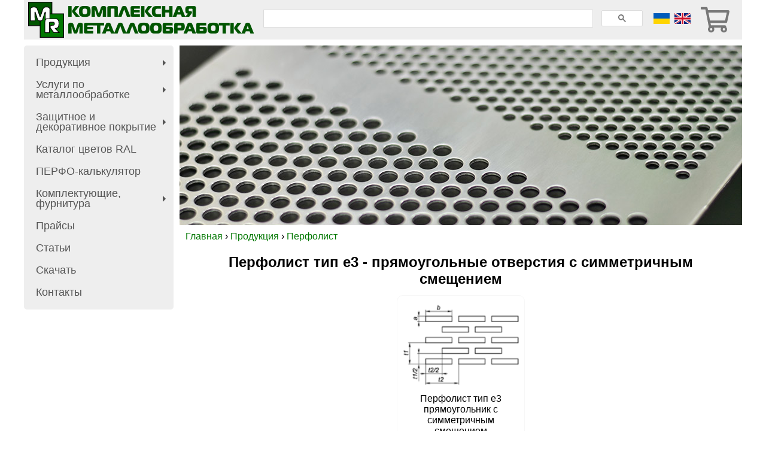

--- FILE ---
content_type: text/html; charset=UTF-8
request_url: https://m-r.kiev.ua/ru/production/perfolist/e3-staggered-rectangular-holes.php
body_size: 15573
content:
 <!-- Рекомендація з https://yourcommentit.ru/commentit/readme.html#Start щоб не випадала помилка при вводі капчі (буферизація перед виводом) -->
<!DOCTYPE HTML PUBLIC "-//W3C//DTD HTML 4.0 Transitional//EN">
<html>
<head>

<title>Перфолист тип e3 - прямоугольные отверстия с симметричным смещением | ООО "МР"</title>
<meta name="description" content="Перфорация металлического листа - быстро, дешево, профессионально ★ Большой вибор материалов, высокое качество ➤ Перфолист тип e3 - прямоугольные отверстия с симметричным смещением">
<meta name="keywords" content="перфорация, перфорированный, панель, металлический, лист">


<meta name="viewport" content="width=device-width, initial-scale=1.0, maximum-scale=5">
<meta http-equiv="Cache-Control" content="public, max-age=604800">
<meta http-equiv="Content-type" content="text/html; charset=utf-8">
<link type="image/x-icon" rel="icon" href="https://m-r.kiev.ua/favicon.ico">
<link type="image/x-icon" rel="shortcut icon" href="https://m-r.kiev.ua/favicon.ico">
<link rel="stylesheet" href="https://m-r.kiev.ua/css/dist/top-stylesheet.css">
<link rel="stylesheet" href="https://m-r.kiev.ua/css/liqpay/style.css">
<link rel="stylesheet" href="">
<!-- Facebook -->
<meta property="og:url"				content="https://m-r.kiev.ua/ru/production/perfolist/e3-staggered-rectangular-holes.php" />
<meta property="og:type"			content="article" />
<meta property="og:title"			content="Перфолист тип e3 - прямоугольные отверстия с симметричным смещением" />
<meta property="og:description"		content="" />
<meta property="og:image"			content="https://m-r.kiev.ua/og/og-perfo_1200x630.jpg" />

<meta property="language" content="ru">
<link rel="alternate" hreflang="uk" href="https://m-r.kiev.ua/production/perfolist/e3-staggered-rectangular-holes.php">
<link rel="alternate" hreflang="en" href="https://m-r.kiev.ua/en/production/perfolist/e3-staggered-rectangular-holes.php">
<link rel="alternate" hreflang="ru" href="https://m-r.kiev.ua/ru/production/perfolist/e3-staggered-rectangular-holes.php">
<link rel="alternate" hreflang="x-default" href="https://m-r.kiev.ua/production/perfolist/e3-staggered-rectangular-holes.php">

<!-- <script src="https://livejs.com/live.js#css"></script> -->
<script type="text/javascript">
	// Localized strings.
	var jsPageLang = 'ru';
	var jsCartLang = {"basket_is_empty":"\u041a\u043e\u0440\u0437\u0438\u043d\u0430 \u043f\u0443\u0441\u0442\u0430\u044f","name":"\u041d\u0430\u0438\u043c\u0435\u043d\u043e\u0432\u0430\u043d\u0438\u0435","price":"\u0426\u0435\u043d\u0430","all":"\u0412\u0441\u0435\u0433\u043e","order":"\u041e\u0444\u043e\u0440\u043c\u0438\u0442\u044c \u0437\u0430\u043a\u0430\u0437","basket":"\u041a\u043e\u0440\u0437\u0438\u043d\u0430","num":"\u041a\u043e\u043b\u0438\u0447\u0435\u0441\u0442\u0432\u043e","send":"\u0421\u043f\u0430\u0441\u0438\u0431\u043e \u0437\u0430 \u0437\u0430\u043a\u0430\u0437!\n\u041c\u044b \u0441\u0432\u044f\u0436\u0435\u043c\u0441\u044f \u0441 \u0412\u0430\u043c\u0438 \u0432 \u0431\u043b\u0438\u0436\u0430\u0439\u0448\u0435\u0435 \u0432\u0440\u0435\u043c\u044f","goods":"\u0422\u043e\u0432\u0430\u0440\u043e\u0432","amount":"\u043d\u0430 \u0441\u0443\u043c\u043c\u0443","cart_link":"\u041f\u0435\u0440\u0435\u0439\u0442\u0438 \u043a \u043a\u043e\u0440\u0437\u0438\u043d\u0435","total":"\u0418\u0442\u043e\u0433\u043e","photo":"\u0424\u043e\u0442\u043e"};
	// Site path & host.
	var jsSitePath = 'https://m-r.kiev.ua';
	var jsSiteHost = 'm-r.kiev.ua';
</script>

<!-- Google Tag Manager -->
<script>(function(w,d,s,l,i){w[l]=w[l]||[];w[l].push({'gtm.start':
new Date().getTime(),event:'gtm.js'});var f=d.getElementsByTagName(s)[0],
j=d.createElement(s),dl=l!='dataLayer'?'&l='+l:'';j.async=true;j.src=
'https://www.googletagmanager.com/gtm.js?id='+i+dl;f.parentNode.insertBefore(j,f);
})(window,document,'script','dataLayer','GTM-5R39X6Q');</script>
<!-- End Google Tag Manager -->
</head>
<body>
<!-- Google Tag Manager (noscript) -->
<noscript><iframe src="https://www.googletagmanager.com/ns.html?id=GTM-5R39X6Q"
height="0" width="0" style="display:none;visibility:hidden"></iframe></noscript>
<!-- End Google Tag Manager (noscript) -->

	<div class="main-container">
		<div class="menu-container">
			<div class="logo-container">
				<div class="logo-logo-container">
					<a href="https://m-r.kiev.ua" title="На главную">
						<img src="https://m-r.kiev.ua/pic/logo-mr-52x52.svg" alt="MR" class="logo" width="60" height="60">
					</a>
				</div>
				<div class="logo-text-container">
					<img src="https://m-r.kiev.ua/pic/text-310x52px-ru.png" alt="МР - Комплексная металлообработка" class="logo-text">				</div>
			</div>
			<div class="search-container">
				<div class="search">
					<div class="gcse-searchbox-only"></div>
				</div>
			</div>
			<div class="lang-container">
				<div class="lang-img">
					<img class="langchange-btn" onclick="langchangeua();" alt="Українська" src="https://m-r.kiev.ua/body/ua.svg" width="27" height="18" title="UA">
<img class="langchange-btn" onclick="langchangeen();" alt="English" src="https://m-r.kiev.ua/body/en.svg" width="27" height="18" title="EN">				</div>
				<div class="lang-text">
					<span class="langchange-btn" onclick="langchangeua();">UA</span><span class="spacer">&nbsp;|&nbsp;</span><span class="langchange-btn" onclick="langchangeen();">EN</span>				</div>
			</div>
			<div class="cart">
				<span class="cart_pic"></span>
				<div class="cart_tooltip">
					<p><span class="cart_overview"></span><span class="cart_price"><br/><a href="#" id="basketwidjet">Перейти до кошика</a></span></p>
				</div>
				<div class="cart_count"></div>
			</div>

			<div class="burger-btn">
				<input id="main-menu-fake-state" type="checkbox" />
				<label class="main-menu-fake-btn" for="main-menu-fake-state">
					<span class="main-menu-fake-btn-icon"></span> Toggle main menu visibility
				</label>
			</div>

		</div><!-- .menu-container -->

<div class="two-columns">
	<div class="sidebar">
	
<div class="smartmenus">

<!-- The nav menu -->
<nav id="main-nav" role="navigation">

<!-- Mobile menu toggle button (hamburger/x icon) -->
<input id="main-menu-state" type="checkbox" />
<label class="main-menu-btn" for="main-menu-state" style="display: none;">
	<span class="main-menu-btn-icon"></span> Toggle main menu visibility
</label>

<!-- Sample menu definition -->
<ul id="main-menu" class="sm sm-vertical sm-clean">

<li><a href="https://m-r.kiev.ua/ru/production/">Продукция</a>
  <ul>

	<li><a href="https://m-r.kiev.ua/ru/production/metal-furniture.php">Металлическая мебель</a>
	  <ul>
		<li><a href="https://m-r.kiev.ua/ru/production/workbenches/">Верстаки слесарные металлические</a></li>
		<li><a href="https://m-r.kiev.ua/production/workbench-components/">Комплектующие к верстакам</a></li>
		<li><a href="https://m-r.kiev.ua/ru/production/tool-chests/">Тумбы для инструмента</a></li>
		<li><a href="https://m-r.kiev.ua/ru/production/drawer-dividers/">Разделители для ящиков</a></li>
		<li><a href="https://m-r.kiev.ua/production/wall-mount-perforated-panels/">Настенные перфорированные панели</a></li>
		<li><a href="https://m-r.kiev.ua/ru/production/perforated-panel-accessories/">Аксессуары для перфорированных панелей</a></li>
		<li><a href="https://m-r.kiev.ua/ru/production/carts/">Тележки</a></li>
		<li><a href="https://m-r.kiev.ua/ru/production/tool-cabinets/">Шкафы инструментальные</a></li>
		<li><a href="https://m-r.kiev.ua/ru/production/metal-cabinets/">Шкафы металлические</a></li>
		<li><a href="https://m-r.kiev.ua/ru/production/racks/">Стеллажи</a></li>
		<li><a href="https://m-r.kiev.ua/ru/production/tables/">Столы</a></li>
		<li><a href="https://m-r.kiev.ua/production/table-legs/">Опоры столов, ножки столов</a></li>
		<li><a href="https://m-r.kiev.ua/production/perfolist/perforated-sheet-for-reception.php">Перфорация мебельная, ресепшн</a></li>
		<li><a href="https://m-r.kiev.ua/production/benches/">Лавочки, скамейки</a></li>
		<li><a href="https://m-r.kiev.ua/production/chairs/">Стулья производственные</a></li>
		<li><a href="https://m-r.kiev.ua/production/street-bins/">Урны уличные</a></li>
	  </ul>
	</li>

	<li><a href="https://m-r.kiev.ua/ru/production/retail-store-equipment/">Торговое оборудование</a>
	  <ul>
		<li><a href="https://m-r.kiev.ua/production/retail-store-equipment/universal-store-display-racks/">Стеллажи универсальные</a></li>
		<li><a href="https://m-r.kiev.ua/production/retail-store-equipment/сonfectionery-shelves/">Стеллажи кондитерские</a></li>
		<li><a href="https://m-r.kiev.ua/production/retail-store-equipment/fruit-and-vegetable-racks/">Стеллажи для овощей и фруктов</a></li>
		<li><a href="https://m-r.kiev.ua/production/retail-store-equipment/tool-display-stands/">Стеллажи для инструмента</a></li>
		<li><a href="https://m-r.kiev.ua/production/retail-store-equipment/display-stands-for-baby-food/">Стеллажи для детского питания</a></li>
		<li><a href="https://m-r.kiev.ua/production/retail-store-equipment/checkout-area-racks/">Стеллажи прикассовые</a></li>
		<li><a href="https://m-r.kiev.ua/production/retail-store-equipment/beverage-display-racks/">Стеллажи для напитков</a></li>
		<li><a href="https://m-r.kiev.ua/production/retail-store-equipment/display-racks-for-alcoholic-beverages/">Стеллажи для алкогольной продукции</a></li>
		<li><a href="https://m-r.kiev.ua/production/retail-store-equipment/rotating-racks/">Стойки вращающиеся</a></li>
		<li><a href="https://m-r.kiev.ua/production/retail-store-equipment/special-racks/">Стеллажи разные</a></li>
		<li><a href="https://m-r.kiev.ua/ru/production/plastic-bag-dispensers/">Стойки для пакетов</a></li>
		<li><a href="https://m-r.kiev.ua/ru/production/wire/">Изделия проволочные, сетчатые</a>
		  <ul>
			<li><a href="https://m-r.kiev.ua/production/wire/hooks/">Крючки, скобы, кронштейны для перфорированных и сетчатых панелей</a></li>
			<li><a href="https://m-r.kiev.ua/production/wire/displays/">Дисплеи, диспенсеры проволочные, сетчатые</a></li>
			<li><a href="https://m-r.kiev.ua/production/wire/baskets/">Корзины и полки проволочные, сетчатые</a></li>
			<li><a href="https://m-r.kiev.ua/production/wire/custom-wire-products/">Изделия проволочные разные</a></li>
		  </ul>
		</li>
	  </ul>
	</li>

	<li><a href="https://m-r.kiev.ua/ru/production/food-processing-equipment/">Пищевое оборудование</a>
	  <ul>
		<li><a href="https://m-r.kiev.ua/ru/production/food-processing-equipment/furniture-for-food-processing.php">Технологическая нержавеющая мебель</a>
		  <ul>
			<li><a href="https://m-r.kiev.ua/ru/production/food-processing-equipment/stainless-steel-tables/">Столы из нержавеющей стали</a></li>
			<li><a href="https://m-r.kiev.ua/ru/production/food-processing-equipment/work-tables-with-sink/">Столы производственные с мойкой</a></li>
			<li><a href="https://m-r.kiev.ua/ru/production/food-processing-equipment/stainless-steel-cabinets/">Шкафы из нержавеющей стали</a></li>
			<li><a href="https://m-r.kiev.ua/ru/production/food-processing-equipment/stainless-steel-racks/">Стеллажи из нержавеющей стали</a></li>
			<li><a href="https://m-r.kiev.ua/ru/production/food-processing-equipment/stainless-steel-drawer-units/">Тумбы из нержавеющей стали</a></li>
			<li><a href="https://m-r.kiev.ua/ru/production/food-processing-equipment/stainless-steel-sinks/">Ванны моечные из нержавеющей стали</a></li>
			<li><a href="https://m-r.kiev.ua/ru/production/food-processing-equipment/stainless-steel-shelves/">Полки из нержавеющей стали</a></li>
			<li><a href="https://m-r.kiev.ua/ru/production/food-processing-equipment/dish-drying-shelves/">Полки-сушки</a></li>
			<li><a href="https://m-r.kiev.ua/ru/production/food-processing-equipment/kitchen-extraction-canopies/">Зонты вытяжные</a></li>
			<li><a href="https://m-r.kiev.ua/ru/production/food-processing-equipment/carcass-hanging-trolleys/">Вешала для туш</a></li>
			<li><a href="https://m-r.kiev.ua/ru/production/food-processing-equipment/stainless-steel-trolleys/">Тележки технологические</a></li>
			<li><a href="https://m-r.kiev.ua/ru/production/food-processing-equipment/commercial-equipment-stands/">Подставки технологические</a></li>
			<li><a href="https://m-r.kiev.ua/ru/production/food-processing-equipment/weighing-tables/">Столы для взвешивания</a></li>
			<li><a href="https://m-r.kiev.ua/ru/production/food-processing-equipment/stainless-steel-cutting-tables/">Столы разделочные</a></li>
			<li><a href="https://m-r.kiev.ua/ru/production/food-processing-equipment/ice-tables-for-fish-display/">Столы демонстрационные для рыбы</a></li>
		  </ul>
		</li>
		<li><a href="https://m-r.kiev.ua/ru/production/food-processing-equipment/confectionery-and-bakery-equipment.php">Кондитерское и хлебопекарское оборудование</a>
		  <ul>
			<li><a href="https://m-r.kiev.ua/ru/production/food-processing-equipment/stainless-steel-bakery-trolleys/">Тележки для выпекания ХБИ</a></li>
			<li><a href="https://m-r.kiev.ua/ru/production/food-processing-equipment/bakery-tables/">Столы пекарские</a></li>
			<li><a href="https://m-r.kiev.ua/ru/production/food-processing-equipment/confectionery-trolleys/">Шпильки кондитерские</a></li>
			<li><a href="https://m-r.kiev.ua/ru/production/food-processing-equipment/baking-sheets/">Противни, листы для выпекания</a></li>
			<li><a href="https://m-r.kiev.ua/ru/production/food-processing-equipment/baking-dishes/">Формы для выпекания</a></li>
			<li><a href="https://m-r.kiev.ua/ru/production/food-processing-equipment/cake-rings/">Кольца для тортов</a></li>
		  </ul>
		</li>
		<li><a href="https://m-r.kiev.ua/ru/production/food-processing-equipment/fish-meat-poultry.php">Оборудование для переработки рыбы, мяса, птицы</a>
		  <ul>
			<li><a href="https://m-r.kiev.ua/ru/production/food-processing-equipment/carcass-hanging-trolleys/">Вешала для туш</a></li>
			<li><a href="https://m-r.kiev.ua/ru/production/food-processing-equipment/grids-for-smoking/">Сетки для копчения</a></li>
		  </ul>
		</li>
		<li><a href="https://m-r.kiev.ua/ru/production/food-processing-equipment/cooking-tools/">Инструменты для приготовления пищи</a></li>
		<li><a href="https://m-r.kiev.ua/ru/production/food-processing-equipment/original-equipment/">Нестандартное технологическое оборудование</a></li>
	  </ul>
	</li>

	<li><a href="https://m-r.kiev.ua/ru/production/promotional.php">Рекламные изделия, конструкции</a>
	  <ul>
		<li><a href="https://m-r.kiev.ua/ru/production/advertising-stands/">Стойки рекламные</a></li>
		<li><a href="https://m-r.kiev.ua/ru/production/lightboxes/">Лайтбоксы</a></li>
		<li><a href="https://m-r.kiev.ua/ru/production/pavement-signs/">Штендеры</a></li>
		<li><a href="https://m-r.kiev.ua/ru/production/promo-design/">Презентационные изделия</a></li>
	  </ul>
	</li>
	<li><a href="https://m-r.kiev.ua/ru/production/electrical-equipments.php">Телекоммуникационное, электромонтажное оборудование</a>
	  <ul>
		<li><a href="https://m-r.kiev.ua/ru/production/telecom-cabinets/">Шкафы монтажные телекоммуникационные</a></li>
		<li><a href="https://m-r.kiev.ua/ru/production/telecom-device-housings/">Корпуса устройств</a></li>
		<li><a href="https://m-r.kiev.ua/ru/production/electrical-panels/">Щиты электрические</a></li>
		<li><a href="https://m-r.kiev.ua/ru/production/electrical-enclosures/">Шкафы и ящики электромонтажные</a></li>
		<li><a href="https://m-r.kiev.ua/ru/production/revision-doors/">Люки ревизионные</a></li>
	  </ul>
	</li>
	<li><a href="https://m-r.kiev.ua/ru/production/brackets-for-appliances.php">Кронштейны и стойки для бытовой техники</a>
	  <ul>
		<li><a href="https://m-r.kiev.ua/ru/production/air-conditioner-brackets/">Кронштейны для кондиционеров</a></li>
		<li><a href="https://m-r.kiev.ua/ru/production/air-conditioner-cages/">Решетки для кондиционеров</a></li>
		<li><a href="https://m-r.kiev.ua/ru/production/tv-brackets/">Кронштейны для телевизоров, мониторов</a></li>
	  </ul>
	</li>
	<li><a href="https://m-r.kiev.ua/ru/production/improvements-to-premises.php">Благоустройство помещений</a>
	  <ul>
		<li><a href="https://m-r.kiev.ua/production/radiator-covers/">Решетки радиаторов отопления</a></li>
		<li><a href="https://m-r.kiev.ua/ru/production/window-shutters/">Ставни оконные металлические</a></li>
		<li><a href="https://m-r.kiev.ua/ru/production/entrance-floor-gratings/">Решетки для чистки обуви</a></li>
		<li><a href="https://m-r.kiev.ua/ru/production/indoor-bins/">Урны для помещений</a></li>
	  </ul>
	</li>
	<li><a href="https://m-r.kiev.ua/ru/production/sheet-metal-enclosures/">Корпусные изделия</a>
	  <ul>
		<li><a href="https://m-r.kiev.ua/ru/production/sheet-metal-enclosures/industrial-computer-cases/">Корпуса промышленных компьютеров</a></li>
		<li><a href="https://m-r.kiev.ua/ru/production/sheet-metal-enclosures/power-supply-enclosures/">Корпуса блоков питания</a></li>
		<li><a href="https://m-r.kiev.ua/ru/production/safes/">Сейфы</a></li>
		<li><a href="https://m-r.kiev.ua/ru/production/sheet-metal-enclosures/welding-machine-housings/">Корпуса сварочных аппаратов</a></li>
		<li><a href="https://m-r.kiev.ua/ru/production/generator-covers/">Кожухи генераторов</a></li>
		<li><a href="https://m-r.kiev.ua/ru/production/sheet-metal-enclosures/custom-enclosures/">Корпуса разные</a></li>
	  </ul>
	</li>
	<li><a href="https://m-r.kiev.ua/ru/production/antivandals.php">Антивандальные конструкции</a>
	  <ul>
		<li><a href="https://m-r.kiev.ua/ru/production/outdoor-vending-enclosures/">Каркасы уличных холодильников</a></li>		<!-- ЗАМІНИТИ НА outdoor-vending-enclosures/ -->
		<li><a href="https://m-r.kiev.ua/production/air-conditioner-cages/">Антивандальные решетки кондиционеров</a></li>
	  </ul>
	</li>
	<li><a href="https://m-r.kiev.ua/production/stainless/">Изделия из нержавеющей стали</a>
	  <ul>
		<li><a href="https://m-r.kiev.ua/production/medicine/">Изделия для медицины и фармацевтики</a></li>
		<li><a href="https://m-r.kiev.ua/production/food-processing-equipment/">Пищевое оборудование</a></li>
		<li><a href="https://m-r.kiev.ua/production/stainless/perfolist.php">Лист перфорированный нержавеющий</a></li>
		<li><a href="https://m-r.kiev.ua/production/stainless/raznoe.php">Изделия из нержавеющей стали разные</a></li>
	  </ul>
	</li>
	<li><a href="https://m-r.kiev.ua/ru/production/wire/">Изделия проволочные, сетчатые</a>
	  <ul>
		<li><a href="https://m-r.kiev.ua/production/wire/hooks/">Крючки, скобы, кронштейны для перфорированных и сетчатых панелей</a></li>
		<li><a href="https://m-r.kiev.ua/production/wire/displays/">Дисплеи, диспенсеры проволочные, сетчатые</a></li>
		<li><a href="https://m-r.kiev.ua/production/wire/baskets/">Корзины и полки проволочные, сетчатые</a></li>
		<li><a href="https://m-r.kiev.ua/production/wire/custom-wire-products/">Изделия проволочные разные</a></li>
	  </ul>
	</li>
	<li><a href="https://m-r.kiev.ua/production/outdoor-furniture.php">Уличная мебель, конструкции</a>
	  <ul>
		<li><a href="https://m-r.kiev.ua/production/benches/">Лавочки, скамейки</a></li>
		<li><a href="https://m-r.kiev.ua/production/street-bins/">Урны уличные</a></li>
	  </ul>
	</li>
	<li><a href="https://m-r.kiev.ua/production/leisure-goods/">Товары для отдыха</a>
	  <ul>
		<li><a href="https://m-r.kiev.ua/production/leisure-goods/mangaly.php">Мангалы</a></li>
		<li><a href="https://m-r.kiev.ua/production/leisure-goods/kalyany.php">Кальяны</a></li>
	  </ul>
	</li>
	<li><a href="https://m-r.kiev.ua/ru/production/medicine/">Изделия для медицины и фармацевтики</a>
	  <ul>
		<li><a href="https://m-r.kiev.ua/production/medicine/furniture/">Медицинская мебель</a></li>
		<li><a href="https://m-r.kiev.ua/production/medicine/first-aid-kits/">Аптечки</a></li>
		<li><a href="https://m-r.kiev.ua/production/medicine/containers/">Емкости и контейнеры для хранения и транспортировки материалов</a></li>
		<li><a href="https://m-r.kiev.ua/production/medicine/distillers/">Дистилляторы для очистки воды</a></li>
		<li><a href="https://m-r.kiev.ua/production/medicine/laboratory-products/">Изделия для лабораторий</a></li>
	  </ul>
	</li>
	<li><a href="https://m-r.kiev.ua/ru/production/construction.php">Строительные изделия</a>
	  <ul>
		<li><a href="https://m-r.kiev.ua/production/wood-connectors/">Крепеж перфорированный</a></li>
		<li><a href="https://m-r.kiev.ua/production/ankery/">Анкеры</a></li>
		<li><a href="https://m-r.kiev.ua/production/construction_roof/">Изделия для кровли</a></li>
	  </ul>
	</li>
	<li><a href="https://m-r.kiev.ua/ru/production/perfolist/">Лист перфорированный, перфолист</a></li>
	<li><a href="https://m-r.kiev.ua/production/special-equipment-vehicle/">Оборудование спецавтомобилей</a></li>

  </ul>
</li>

<li><a href="https://m-r.kiev.ua/ru/service/">Услуги по металлообработке</a>
  <ul>
	<li><a href="https://m-r.kiev.ua/ru/service/sheet-metal-punching/">Раскрой листа на прессе</a></li>
	<li><a href="https://m-r.kiev.ua/ru/service/laser-cutting/">Лазерная резка металла</a></li>
	<li><a href="https://m-r.kiev.ua/ru/service/waterjet/">Гидроабразивная резка</a></li>
	<li><a href="https://m-r.kiev.ua/service/bending/">Гибка металлического листа</a></li>
	<li><a href="https://m-r.kiev.ua/service/rolling/">Вальцовка листа и труб</a></li>
	<li><a href="https://m-r.kiev.ua/service/argon/">Аргонная сварка</a></li>
	<li><a href="https://m-r.kiev.ua/ru/service/machining/">Механическая обработка</a>
	  <ul>
		<li><a href="https://m-r.kiev.ua/ru/service/machining/turning/">Токарная обработка</a></li>
		<li><a href="https://m-r.kiev.ua/ru/service/machining/milling/">Фрезерная обработка</a></li>
		<li><a href="https://m-r.kiev.ua/ru/service/machining/cnc-milling/">Фрезерование с ЧПУ</a></li>
	  </ul>
	</li>
	<li><a href="https://m-r.kiev.ua/ru/service/glass-bead-blasting/">Стеклоструйная обработка</a></li>
  </ul>
</li>

<li><a href="https://m-r.kiev.ua/ru/coatings/">Защитное и декоративное покрытие</a>
  <ul>
	<li><a href="https://m-r.kiev.ua/ru/coatings/polymer-powder-coating/">Порошковая покраска</a></li>
	<li><a href="https://m-r.kiev.ua/coatings/fluid-painting/">Покраска жидкими красками</a></li>
	<li><a href="https://m-r.kiev.ua/coatings/galvanizing-zinc-plating/">Цинкование</a></li>
	<li><a href="https://m-r.kiev.ua/coatings/nickel-and-chromium-plating/">Хромирование, никелирование</a></li>
  </ul>
</li>

<li><a href="https://m-r.kiev.ua/ru/coatings/ral/">Каталог цветов RAL</a></li>

<li><a href="https://m-r.kiev.ua/ru/production/perfolist/perfo-calc.php">ПЕРФО-калькулятор</a></li>

<li><a href="https://m-r.kiev.ua/ru/components/">Комплектующие, фурнитура</a>
  <ul>
	<li><a href="https://m-r.kiev.ua/ru/components/rivet-nuts/">Гайки клепальные</a></li>
	<li><a href="https://m-r.kiev.ua/ru/components/">Заклепки отрывные</a></li>
	<li><a href="https://m-r.kiev.ua/ru/components/fasteners-for-welding/">Крепеж для приварки</a></li>
	<li><a href="https://m-r.kiev.ua/ru/components/">Петли</a></li>
	<li><a href="https://m-r.kiev.ua/ru/components/handles/">Рукоятки, ручки</a></li>
	<li><a href="https://m-r.kiev.ua/ru/components/plastic-pipe-end-caps/">Заглушки пластиковые</a></li>
	<li><a href="https://m-r.kiev.ua/ru/components/">Кабельные вводы</a></li>
	<li><a href="https://m-r.kiev.ua/ru/components/">Уплотнитель</a></li>
	<li><a href="https://m-r.kiev.ua/ru/components/">Замки</a></li>
  </ul>
</li>

<li><a href="https://m-r.kiev.ua/price.php">Прайсы</a></li>
<li><a href="https://m-r.kiev.ua/articles/">Статьи</a></li>
<li><a href="https://m-r.kiev.ua/ru/download/">Скачать</a></li>
<li><a href="https://m-r.kiev.ua/ru/contact.php">Контакты</a></li>

</ul>
</nav>

</div>
	</div><!-- .sidebar -->
	<div class="content">



<div class="mainpic">
	<img alt="Perforated Sheet" src="https://m-r.kiev.ua/mpic/mpic_perfolist.jpg"></div>

<div class="page">
<script type="application/ld+json">
{
"@context": "http://schema.org",
"@type": "BreadcrumbList",
"ItemListElement": [{
	"@type": "ListItem",
	"position": 1,
	"item": {
	"@id": "https://m-r.kiev.ua/ru/",
	"name": "Главная"
}},{
	"@type": "ListItem",
	"position": 2,
	"item": {
	"@id": "https://m-r.kiev.ua/ru/production/",
	"name": "Продукция"
}},{
	"@type": "ListItem",
	"position": 3,
	"item": {
	"@id": "https://m-r.kiev.ua/ru/production/perfolist/",
	"name": "Перфолист"
}}]
}
</script>

<span class="breadcrumb">
<a itemprop="url" href="https://m-r.kiev.ua/ru/">
<span>Главная</span></a> › 
<a itemprop="url" href="https://m-r.kiev.ua/ru/production/">
<span>Продукция</span></a> › 
<a itemprop="url" href="https://m-r.kiev.ua/ru/production/perfolist/">
<span>Перфолист</span></a>
</span>
<div class="page-container"> <!-- page container -->

<h1>Перфолист тип e3 - прямоугольные отверстия с симметричным смещением</h1>

<div>
<div class="commodity-container">
<div class="commodity">
	<a href="https://m-r.kiev.ua/production/perfolist/pic/perfolist-pryamougolnik-so-smescheniem.gif" rel="lightgallery[image]" title="Перфолист тип e3 - прямоугольник с симметричным смещением">
	<img width="170" height="128" src="https://m-r.kiev.ua/production/perfolist/pic/perfolist-pryamougolnik-so-smescheniem_t.gif" alt="Перфолист тип e3 - прямоугольник с симметричным смещением"></a>
	<br>Перфолист тип e3<br>прямоугольник с симметричным смещением
</div>
</div>

<p><a href="https://m-r.kiev.ua/ru/production/perfolist/">Перфорированный лист</a> используется в пищевой, перерабатывающей промышленности, в машиностроении, для дизайнерской отделки помещений и многих других целей.</p>
<p>Цену перфорированных листов с перфорацией тип e3 (прямоугольные отверстия, расположенные с симметричным смещением), а так же других стандартных листов можно посчитать с помощью программы <a href="https://m-r.kiev.ua/ru/production/perfolist/perfo-calc.php"><b>ПЕРФО-калькулятор</b></a></p>

<p>Перфорированный лист с прямоугольными отверстиями, расположенными с симметричным смещением обозначается в формате: <b>e3-a×b-t1×t2</b>.
<br>где: <b>e3</b> - <a href="https://m-r.kiev.ua/ru/production/perfolist/">перфолист</a> с прямоугольными отверстиями, расположенными с симметричным смещением;
<br><b>a</b> - длина короткой стороны прямоугольного отверстия, мм;
<br><b>b</b> - длина длинной стороны прямоугольного отверстия, мм;
<br><b>t1</b> - шаг перфорации по вертикали, мм;
<br><b>t2</b> - шаг перфорации по горизонтали, мм.</p>
<p>Например, <b>e3-5×20-30×35</b> - Лист перфорированный с прямоугольными отверстиями 5×20 мм, расположенными с симметричным смещением с шагом 30×35 мм.</p>

<p>Перечень наиболее ходовых размеров прямоугольных отверстий перфорации <b>a×b</b>, мм: 2×10; 2×20; 3×20; 4×20; 5×12; 5×20; 5×56.</p><p>Указанный перечень инструмента является далеко не полным. Не смотря на большой список инструмента и наличие нескольких одинаковых пуансонов и матриц для наиболее часто встречающихся размеров отверстий <strong>перфорации</strong>, не все из представленных размеров пуансонов могут в настоящий момент быть в наличии (могут поломаться, затупиться и быть на переточке), кроме того в наличии есть другие пуансоны, не указанные в общем перечне.</p>
<p><a href="https://m-r.kiev.ua/ru/production/perfolist/">Перфорированные листы</a> изготавливаются из металлических листов размерами 1000×2000 мм, 1250×2500 мм.
Изготавливаем так же заготовки и детали любых размеров с вышеуказанной перфорацией.
Материал листов - углеродистая сталь, оцинкованная сталь, нержавеющие стали AISI 304, AISI 430, алюминий.</p>
<p><strong>Перфорированные листы</strong> могут краситься <a href="https://m-r.kiev.ua/ru/coatings/polymer-powder-coating/">порошковой полимерной краской</a> в нужный Вам <a href="https://m-r.kiev.ua/ru/ral.php">цвет</a>.</p></div>

</div> <!-- page container -->
<div id="order" class="popup-container">
<div class="popup">
	<a href="#" onclick="cart.closeWindow('order', 0)" style="float:right">[Закрыть]</a>


    <h2>Оформление заказа</h2>
    <form action="https://m-r.kiev.ua/cart/db-insert-order.php" method="post" id="order-popup">
        <div class="contact-section">
            <h2>1. Ваши контактные данные</h2>
            <div class="last-name-wrapper">
                <input type="text" name="last_name" placeholder="Фамилия" required>
            </div>
            <div class="first-name-wrapper">
                <input type="text" name="first_name" placeholder="Имя" required>
            </div>
            <div class="second-name-wrapper">
                <input type="text" name="second_name" placeholder="Отчество">
            </div>
            <div class="phone-number-wrapper">
                <input type="text" name="phone_number" placeholder="Телефон" required>
            </div>
            <div class="email-wrapper">
                <input type="email" name="email" placeholder="E-mail" required>
            </div>
        </div><!-- .contact-section -->
        <div class="payment-section">
            <h2>2. Способ оплаты</h2>
            <!-- Это сбрасывает выбор для radio кнопок по-умолчанию -->
            <input type="hidden" name="payment_method" value="0" />
            <div class="option option-cashless">
				<input type="radio" value="cashless" name="payment_method" id="payment_method_cashless">
				<label for="payment_method_cashless">Безналичный расчет (оплата через банк)</label>
                <div class="details cashless-details hidden">
                    <p>После согласования деталей заказа Вы получите счет-фактуру для оплаты в любом банке</p>
                    <input type="checkbox" name="pdv" id="pdv">
                    <label for="pdv">Нужен счт с НДС (счет-фактуру Вы получите на указанный выше E-mail)</label>
                    <div class="pdv-only hidden">
                        <div>
                            <input type="text" name="company_name" placeholder="Название компании">
                        </div>
                        <div>
                            <input type="text" name="company_edrpou" placeholder="Код ЕГРПОУ">
                        </div>
                    </div>
                </div>
            </div>
            <!-- <div class="option option-liqpay">
				<input type="radio" value="liqpay" name="payment_method" id="payment_method_liqpay">
				<label for="payment_method_liqpay"></label>
                <p class="details liqpay-details hidden"></p>
            </div> -->
            <div class="option option-after-payment">
				<input type="radio" value="after_payment" name="payment_method" id="payment_method_after_payment">
				<label for="payment_method_after_payment">Наложенный платеж</label>
                <p class="details after-payment-details hidden">Товар оплачивается после получения в офисе службы доставки. За перевод средств дополнительно оплачивается комиссия согласно <a href="https://novaposhta.ua/ru/basic_tariffs" target="_blank">тарифов компании-перевозчика</a></p>
            </div>
            <div class="option option-other">
				<input type="radio" value="other" name="payment_method" id="payment_method_other">
				<label for="payment_method_other">Другое</label>
                <p class="details other-details hidden">Наш менеджер свяжется з Вами за указанным телефоном для согласования деталей</p>
            </div>
        </div><!-- .payment-section -->
        <div class="delivery-section">
            <h2>3. Способ доставки</h2>
            <!-- Это сбрасывает выбор для radio кнопок по-умолчанию -->
            <input type="hidden" name="delivery_method" value="0" />
            <div class="option delivery-np">
				<input type="radio" value="np" name="delivery_method" id="delivery_method_np">
				<label for="delivery_method_np">Нова Пошта (только по Украине)</label>
                <div class="details delivery-np-details hidden">
                    <p>Доставку оплачивает получатель согласно <a href="https://novaposhta.ua/ru/basic_tariffs" target="_blank">тарифов перевозчика</a>. Размеры и вес товара указаны на его странице</p>
					<h3 class="recipient-info-heading">Информация о получателе</h3>
                    <div class="delivery-is-recipient-same-wrapper">
						<input type="checkbox" name="delivery_is_recipient_same" id="delivery_is_recipient_same" checked>
						<label for="delivery_is_recipient_same">ФИО и телефон из формы контактных данных совпадают с информацией получателя</label>
					</div>
					<div class="recipient-info-wrapper hidden">
						<div class="delivery-last-name-wrapper">
							<input type="text" name="delivery_last_name" placeholder="Фамилия">
						</div>
						<div class="delivery-first-name-wrapper">
							<input type="text" name="delivery_first_name" placeholder="Имя">
						</div>
						<div class="delivery-second-name-wrapper">
							<input type="text" name="delivery_second_name" placeholder="Отчество">
						</div>
						<div class="delivery-phone-number-wrapper">
							<input type="text" name="delivery_phone_number" placeholder="Телефон">
						</div>
					</div><!-- .recipient-info-wrapper -->
                    <div class="delivery-address-wrapper">
                        <textarea name="delivery_address" cols="30" rows="2" placeholder="Адрес доставки"></textarea>
                    </div>
                    <div class="delivery-branch-number-wrapper">
                        <input type="text" name="delivery_branch_number" placeholder="№ отделения">
                    </div>
                    <div class="delivery-is-legal-person-wrapper">
                        <input type="checkbox" name="delivery_is_legal_person" id="delivery_is_legal_person">
                        <label for="delivery_is_legal_person">Получатель - юридическое лицо</label>
                    </div>
                    <div class="delivery-edrpou-wrapper hidden">
                        <input type="text" name="delivery_edrpou" placeholder="Код ЕГРПОУ">
                    </div>
                </div><!-- .delivery-np-details -->
            </div><!-- .delivery-np -->
            <div class="option delivery-pickup">
				<input type="radio" value="pickup" name="delivery_method" id="delivery_method_pickup">
				<label for="delivery_method_pickup">Самовывоз</label>
                <p class="details delivery-pickup-details hidden">Для согласования деталей с Вами свяжется наш менеджер</p>
            </div>
        </div><!-- .delivery-section -->
        <div class="submit-container">
            <img src="https://m-r.kiev.ua/pic/logo-mc-visa-privat24_44x165.png" alt="Принимаем платежи MasterCard, VISA, Privat24 (LiqPay)">
            <input type="submit" value="Отправить заказ">
        </div>
    </form>

</div>
</div></div><!-- .page -->

<div class="comment"><h2>Отзывы</h2>
<link href="/commentit/skin/inline.css" media="all" rel="stylesheet" type="text/css" >
<script src="/commentit/ajax.js.php" async></script>
<div id="commentit_main">
<div id="commentit_loader" style="display:none;"><img alt="" title="" src="/commentit/im/loader.gif" /></div>
	
	

<div id="addfomz"> 
<div class="commentit_addform">
	<form name="addcomm" ENCTYPE="multipart/form-data" onKeyPress="if (event.keyCode==10 || (event.ctrlKey && event.keyCode==13)) {send_message();}" method="post">
		<div class="commentit_post_comment ">Данную страницу никто не комментировал. Вы можете стать первым. </div>
		<div class="commentit_rssico"></div> 
		<div class="commentit_useravatar"><img class="commentit_avatar_form" src="/commentit/im/noavatar.jpg" alt="" /></div>
		<div class="commentit_addform_body ">
			<input id="nick" type="text" name="namenew" maxlength="20" value="" placeholder="Ваше имя" />
			<input id="usurl" type="hidden" name="useurl" value="" placeholder="" />
			<input id="usmail" type="text" name="usemail" value="" placeholder="Ваша почта" />
			<div> <style>
.commentit_panelbar span
{
background-image:url('/commentit/im/panelbar.png');
background-size:auto;
cursor: inherit;
margin-top: 1px;
width: 16px;
height: 16px;
float: left;
display: inline-block;
}

</style>
<div class="commentit_panelbar">
<a title="Полужирный" onclick="insert('[b]','[/b]');" tabindex="-1"><span style="background-position:0 -24px;">&nbsp;</span></a>
<a title="Курсив" onclick="insert('[i]','[/i]');" tabindex="-1"><span style="background-position:0 -48px;">&nbsp;</span></a>
<a title="Подчёркнутый" onclick="insert('[u]','[/u]');" tabindex="-1"><span style="background-position:0 -144px;">&nbsp;</span></a>
<a title="Зачёркнутый" onclick="insert('[s]','[/s]');" tabindex="-1"><span style="background-position:0 -72px;">&nbsp;</span></a>

<a title="Выровнять по левому краю" onclick="insert('[just=left]','[/just]');" tabindex="-1"><span style="background-position:0 -1152px;">&nbsp;</span></a>
<a title="Выровнять по центру" onclick="insert('[just=center]','[/just]');" tabindex="-1"><span style="background-position:0 -1128px;">&nbsp;</span></a>
<a title="Выровнять по правому краю" onclick="insert('[just=right]','[/just]');" tabindex="-1"><span style="background-position:0 -1176px;">&nbsp;</span></a> <a title="Цвет текста" onclick="showhide('commentit_colorbar');" tabindex="-1"><span style="background-position:0 -408px;">&nbsp;</span></a>
<div style="position:relative;float: left;">
<div style="display:none;" id="commentit_colorbar">
<a style="color: #000000; background: #000000;" title="Black" onclick="insert('[COLOR=Black]','[/COLOR]');"></a>
<a style="color: #A0522D; background: #A0522D;" title="Sienna" onclick="insert('[COLOR=Sienna]','[/COLOR]');"></a>
<a style="color: #556B2F; background: #556B2F;" title="DarkOliveGreen" onclick="insert('[COLOR=DarkOliveGreen]','[/COLOR]');"></a>
<a style="color: #006400; background: #006400;" title="DarkGreen" onclick="insert('[COLOR=DarkGreen]','[/COLOR]');"></a>
<a style="color: #483D8B; background: #483D8B;" title="DarkSlateBlue" onclick="insert('[COLOR=DarkSlateBlue]','[/COLOR]');"></a>
<a style="color: #000080; background: #000080;" title="Navy" onclick="insert('[COLOR=Navy]','[/COLOR]');"></a>
<a style="color: #4B0082; background: #4B0082;" title="Indigo" onclick="insert('[COLOR=Indigo]','[/COLOR]');"></a>
<a style="color: #2F4F4F; background: #2F4F4F;" title="DarkSlateGray" onclick="insert('[COLOR=DarkSlateGray]','[/COLOR]');"></a>
<a style="color: #8B0000; background: #8B0000;" title="DarkRed" onclick="insert('[COLOR=DarkRed]','[/COLOR]');"></a>
<a style="color: #FF8C00; background: #FF8C00;" title="DarkOrange" onclick="insert('[COLOR=DarkOrange]','[/COLOR]');"></a>
<a style="color: #808000; background: #808000;" title="Olive" onclick="insert('[COLOR=Olive]','[/COLOR]');"></a>
<a style="color: #008000; background: #008000;" title="Green" onclick="insert('[COLOR=Green]','[/COLOR]');"></a>
<a style="color: #008080; background: #008080;" title="Teal" onclick="insert('[COLOR=Teal]','[/COLOR]');"></a>
<a style="color: #0000FF; background: #0000FF;" title="Blue" onclick="insert('[COLOR=Blue]','[/COLOR]');"></a>
<a style="color: #708090; background: #708090;" title="SlateGray" onclick="insert('[COLOR=SlateGray]','[/COLOR]');"></a>
<a style="color: #696969; background: #696969;" title="DimGray" onclick="insert('[COLOR=DimGray]','[/COLOR]');"></a>
<a style="color: #FF0000; background: #FF0000;" title="Red" onclick="insert('[COLOR=Red]','[/COLOR]');"></a>
<a style="color: #F4A460; background: #F4A460;" title="SandyBrown" onclick="insert('[COLOR=SandyBrown]','[/COLOR]');"></a>
<a style="color: #9ACD32; background: #9ACD32;" title="YellowGreen" onclick="insert('[COLOR=YellowGreen]','[/COLOR]');"></a>
<a style="color: #2E8B57; background: #2E8B57;" title="SeaGreen" onclick="insert('[COLOR=SeaGreen]','[/COLOR]');"></a>
<a style="color: #48D1CC; background: #48D1CC;" title="MediumTurquoise" onclick="insert('[COLOR=MediumTurquoise]','[/COLOR]');"></a>
<a style="color: #4169E1; background: #4169E1;" title="RoyalBlue" onclick="insert('[COLOR=RoyalBlue]','[/COLOR]');"></a>
<a style="color: #800080; background: #800080;" title="Purple" onclick="insert('[COLOR=Purple]','[/COLOR]');"></a>
<a style="color: #808080; background: #808080;" title="Gray" onclick="insert('[COLOR=Gray]','[/COLOR]');"></a>
<a style="color: #FF00FF; background: #FF00FF;" title="Magenta" onclick="insert('[COLOR=Magenta]','[/COLOR]');"></a>
<a style="color: #FFA500; background: #FFA500;" title="Orange" onclick="insert('[COLOR=Orange]','[/COLOR]');"></a>
<a style="color: #FFFF00; background: #FFFF00;" title="Yellow" onclick="insert('[COLOR=Yellow]','[/COLOR]');"></a>
<a style="color: #00FF00; background: #00FF00;" title="Lime" onclick="insert('[COLOR=Lime]','[/COLOR]');"></a>
<a style="color: #00FFFF; background: #00FFFF;" title="Cyan" onclick="insert('[COLOR=Cyan]','[/COLOR]');"></a>
<a style="color: #00BFFF; background: #00BFFF;" title="DeepSkyBlue" onclick="insert('[COLOR=DeepSkyBlue]','[/COLOR]');"></a>
<a style="color: #9932CC; background: #9932CC;" title="DarkOrchid" onclick="insert('[COLOR=DarkOrchid]','[/COLOR]');"></a>
<a style="color: #C0C0C0; background: #C0C0C0;" title="Silver" onclick="insert('[COLOR=Silver]','[/COLOR]');"></a>
<a style="color: #FFC0CB; background: #FFC0CB;" title="Pink" onclick="insert('[COLOR=Pink]','[/COLOR]');"></a>
<a style="color: #F5DEB3; background: #F5DEB3;" title="Wheat" onclick="insert('[COLOR=Wheat]','[/COLOR]');"></a>
<a style="color: #FFFACD; background: #FFFACD;" title="LemonChiffon" onclick="insert('[COLOR=LemonChiffon]','[/COLOR]');"></a>
<a style="color: #98FB98; background: #98FB98;" title="PaleGreen" onclick="insert('[COLOR=PaleGreen]','[/COLOR]');"></a>
<a style="color: #AFEEEE; background: #AFEEEE;" title="PaleTurquoise" onclick="insert('[COLOR=PaleTurquoise]','[/COLOR]');"></a>
<a style="color: #ADD8E6; background: #ADD8E6;" title="LightBlue" onclick="insert('[COLOR=LightBlue]','[/COLOR]');"></a>
<a style="color: #DDA0DD; background: #DDA0DD;" title="Plum" onclick="insert('[COLOR=Plum]','[/COLOR]');"></a>
<a style="color: #FFFFFF; background: #FFFFFF;" title="White" onclick="insert('[COLOR=White]','[/COLOR]');"></a>
</div>
</div> <a title="Вставить ссылку" onclick="add_link();" tabindex="-1"><span style="background-position:0 -1272px;">&nbsp;</span></a> <a title="Вставить картинку" onclick="add_pic();" tabindex="-1"><span style="background-position:0 -960px;">&nbsp;</span></a>   <select id='commentsize' size="1" onchange="getsize(this.value)" tabindex="-1">
    <option selected value="-">Размер</option>
    <option value="1">1</option>
    <option value="2">2</option>
    <option value="3">3</option>
    <option value="4">4</option>
    <option value="5">5</option>
    <option value="6">6</option>
    <option value="7">7</option>
</select> 
</div>
 </div>
			<textarea onkeyup="autosize(this)" onfocus="autosize(this)" id="textz" name="comment" placeholder="Комментарий"></textarea>
			<div class="commentit_capt"> Введите символы или вычислите пример:
<div class="commentit_div_imgcapt" style="height:20px;">
<img onclick="refcapt()" id="capt" alt="captcha" title="Обновить" src="/commentit/capt.php?PHPSESSID=f9db3ee70997188b4458a71ab6bebc5e" />
</div>
				<input type="text" id="keystringz" autocomplete="off" name="keystring" /> 
			</div>
			<div class="commentit_addform_enter">
				<input type="button" id="enter" onclick="send_message();" name="addcomment" value="Добавить [Ctrl+Enter]" /> <img alt="Идёт загрузка..." style="display:none;vertical-align:middle" id="miniload" src="/commentit/im/loadermini.gif" border="0" /> 
			</div>
		</div>
	</form>
</div></div>

 <div id="commentit_view"></div> </div>
<input type="hidden" name="url" id="urls" value="/ru/production/perfolist/e3-staggered-rectangular-holes.php" />
<input type="hidden" name="for" id="forms" value="123" />
<input type="hidden" name="idcom" id="idcomnow" value="0" />
<input type="hidden" name="oldid" id="oldid" value="addfomz" />
<input type="hidden" name="token" id="token" value="" />

</div>
</div><!-- .content -->
</div><!-- .two-columns -->

<div class="foot-container">
	<div class="foot">
		<div class="bott-text col-1">
			&copy; 2005-2025 ООО "МР"			<br><a class="bott-text" target="_blank" href="https://www.facebook.com/MRCompanyLtd/">Facebook</a>
			<br><img src="https://m-r.kiev.ua/pic/logo-mc-visa-privat24_44x165.png" alt="Принимаем платежи MasterCard, VISA, Privat24 (LiqPay)">
		</div>
		<div class="bott-text col-2">
			<a href="https://m-r.kiev.ua/ru/about-us.php">О нас</a>			<br /><a href="https://m-r.kiev.ua/ru/payment-and-delivery.php">Оплата и доставка</a>			<br /><a href="https://m-r.kiev.ua/ru/warranty.php">Гарантия и сервис</a>			<br /><a href="https://m-r.kiev.ua/eula.pdf">Публичная оферта</a>			<br /><a href="https://m-r.kiev.ua/ru/contact.php">Контакты</a>		</div>
		<div class="bott-text col-3">
			03022 Украина, г. Киев,<br />ул. Максимовича М., 2<br />			Тел.: <a href="tel:+380445016764">+38(044)5016764</a><br />			﻿<svg class="mobile-logo" baseProfile="full" xmlns="http://www.w3.org/2000/svg" viewBox="5 5 62 59">
<g stroke="#00a0ff" stroke-width="8" stroke-linecap="round">
<path d="M36,9 V23.5"/>
<path d="M36,9 V23.5" transform="rotate(72 36 37)"/>
<path d="M36,9 V23.5" transform="rotate(144 36 37)"/>
<path d="M36,9 V23.5" transform="rotate(216 36 37)"/>
<path d="M36,9 V23.5" transform="rotate(288 36 37)"/></g>
</svg><a href="tel:+380985346767">+38(098)5346767</a><br />
			﻿<svg class="mobile-logo" baseProfile="full" xmlns="http://www.w3.org/2000/svg" xmlns:xlink="http://www.w3.org/1999/xlink" viewBox="0 0 378 380">
<g id="surface1">
<path style=" stroke:none;fill-rule:nonzero;fill:rgb(90%,0%,0%);fill-opacity:1;" d="M 119.4 14.33 C 166.9 -4.59 222.2 -3.281 268.4 18.69 C 255.2 16.69 241.8 18.2 228.8 20.40 C 193.4 27.09 159.8 43.74 133.5 68.48 C 108.3 93.25 90.63 126.1 85.64 161.34 C 82.34 186.2 85.39 212.4 96.58 235 C 108.1 258.8 128.4 278.4 152.8 288.4 C 176.4 298.4 203.7 298.3 227.6 289.4 C 263.4 276.3 289.1 240.8 292.1 202.9 C 293.9 178 287.9 151.6 271.2 132.5 C 255.2 113.9 231.9 103.6 208.6 97.77 C 207.4 74.77 218.2 52.05 235.4 37.09 C 244.9 28.49 256.8 23 269 19.49 L 269.9 19.17 C 305 35.98 334.8 63.71 353.8 97.75 C 370.04 126.7 378.5 160.1 377.7 193.4 C 377.5 236.4 361.4 279 333.9 311.9 C 307.8 343.2 271.3 365.8 231.6 374.9 C 191.8 384 148.9 380 111.7 363.17 C 75.18 346.9 44.27 318.5 24.61 283.7 C 8.254 254.7 -0.3984 221.4 0.32034 188.1 C 0.3984 146.6 15.13 105.4 40.86 72.93 C 61.41 47.02 88.67 26.42 119.4 14.33 Z M 119.4 14.33 "/>
<path style=" stroke:none;fill-rule:nonzero;fill:rgb(100%,100%,100%);fill-opacity:1;" d="M 228.8 20.40 C 241.8 18.2 255.2 16.69 268.4 18.69 L 270.3 19.01 L 269 19.49 C 256.8 23 244.9 28.49 235.4 37.09 C 218.2 52.05 207.4 74.77 208.6 97.77 C 231.9 103.6 255.2 113.9 271.2 132.5 C 287.9 151.6 293.9 178 292 202.9 C 289.1 240.8 263.4 276.3 227.6 289.4 C 203.7 298.3 176.4 298.4 152.8 288.4 C 128.4 278.4 108.1 258.8 96.58 235 C 85.39 212.4 82.33 186.2 85.64 161.3 C 90.63 126.13 108.29 93.25 133.5 68.48 C 159.8 43.74 193.4 27.09 228.8 20.4 Z M 228.8 20.4 "/>
</g>
</svg><a href="tel:+380995346767">+38(099)5346767</a>
		</div>
		<div class="bott-text col-4">
			<b>График работы:</b><br />ПН-ПТ 09:00-18:00<br />Перерыв 12:00-13:00		</div>
	</div>
</div>

</div><!-- .main-container -->
</div><!-- .main-container -->



<!-- jQuery -->
<!-- <script src="https://code.jquery.com/jquery-1.12.4.min.js" integrity="sha256-ZosEbRLbNQzLpnKIkEdrPv7lOy9C27hHQ+Xp8a4MxAQ=" crossorigin="anonymous"></script> -->
<script type="text/javascript" src="https://m-r.kiev.ua/lib/jquery-1.12.4.min.js"></script>
<script type="text/javascript" src="https://m-r.kiev.ua/lib/jquery.redirect.js"></script>

<!-- <script type="text/javascript" src="https://m-r.kiev.ua/js/dist/scripts-new-min.js"></script> -->
<script type="text/javascript" src="https://m-r.kiev.ua/js/dist/scripts-new.js?v=1.0.0"></script>
<script type="text/javascript" src="https://m-r.kiev.ua/js/liqpay/script.js"></script>
<link type="text/css" media="screen" rel="stylesheet" href="https://m-r.kiev.ua/lightgallery/skins/default/style.css"> <!-- Використовується там, де галерея -->

<!-- HTML5 shim and Respond.js IE8 support of HTML5 elements and media queries -->
<!--[if lt IE 9]>
  <script src="https://oss.maxcdn.com/html5shiv/3.7.2/html5shiv.min.js"></script>
  <script src="https://oss.maxcdn.com/respond/1.4.2/respond.min.js"></script>
<![endif]-->

	<script async src="https://cse.google.com/cse.js?cx=010694966964934813795:0umhsmrte0u"></script>

</body>
</html>



--- FILE ---
content_type: text/css
request_url: https://m-r.kiev.ua/css/dist/top-stylesheet.css
body_size: 10351
content:
/******************************************************************************
 ******************************************************************************
 * sm-core-css.css
 ******************************************************************************
 *****************************************************************************/

/* Mobile first layout SmartMenus Core CSS (it's not recommended editing these rules)
   You need this once per page no matter how many menu trees or different themes you use.
-------------------------------------------------------------------------------------------*/

.sm{box-sizing:border-box;position:relative;z-index:9999;-webkit-tap-highlight-color:rgba(0,0,0,0);}
.sm,.sm ul,.sm li{display:block;list-style:none;margin:0;padding:0;line-height:normal;direction:ltr;text-align:left;}
.sm-rtl,.sm-rtl ul,.sm-rtl li{direction:rtl;text-align:right;}
.sm>li>h1,.sm>li>h2,.sm>li>h3,.sm>li>h4,.sm>li>h5,.sm>li>h6{margin:0;padding:0;}
.sm ul{display:none;}
.sm li,.sm a{position:relative;}
.sm a{display:block;}
.sm a.disabled{cursor:default;}
.sm::after{content:"";display:block;height:0;font:0px/0 serif;clear:both;overflow:hidden;}
.sm *,.sm *::before,.sm *::after{box-sizing:inherit;}

/******************************************************************************
 ******************************************************************************
 * sm-clean.css
 ******************************************************************************
 *****************************************************************************/

.sm-clean {
	background: #eeeeee;
	border-radius: 5px;
  }
  .sm-clean a, .sm-clean a:hover, .sm-clean a:focus, .sm-clean a:active {
	padding: 13px 20px;
	/* make room for the toggle button (sub indicator) */
	padding-right: 58px;
	color: #555555;
	font-family: "Lucida Sans Unicode", "Lucida Sans", "Lucida Grande", Arial, sans-serif;
	font-size: 18px;
	font-weight: normal;
	line-height: 17px;
	text-decoration: none;
  }
  .sm-clean a.current {
	color: #D23600;
  }
  .sm-clean a.disabled {
	color: #bbbbbb;
  }
  .sm-clean a .sub-arrow {
	position: absolute;
	top: 50%;
	margin-top: -17px;
	left: auto;
	right: 4px;
	width: 34px;
	height: 34px;
	overflow: hidden;
	font: bold 16px/34px monospace !important;
	text-align: center;
	text-shadow: none;
	background: rgba(255, 255, 255, 0.5);
	border-radius: 5px;
  }
  .sm-clean a .sub-arrow::before {
	content: '+';
  }
  .sm-clean a.highlighted .sub-arrow::before {
	content: '-';
  }
  .sm-clean > li:first-child > a, .sm-clean > li:first-child > :not(ul) a {
	border-radius: 5px 5px 0 0;
  }
  .sm-clean > li:last-child > a, .sm-clean > li:last-child > *:not(ul) a, .sm-clean > li:last-child > ul, .sm-clean > li:last-child > ul > li:last-child > a, .sm-clean > li:last-child > ul > li:last-child > *:not(ul) a, .sm-clean > li:last-child > ul > li:last-child > ul, .sm-clean > li:last-child > ul > li:last-child > ul > li:last-child > a, .sm-clean > li:last-child > ul > li:last-child > ul > li:last-child > *:not(ul) a, .sm-clean > li:last-child > ul > li:last-child > ul > li:last-child > ul, .sm-clean > li:last-child > ul > li:last-child > ul > li:last-child > ul > li:last-child > a, .sm-clean > li:last-child > ul > li:last-child > ul > li:last-child > ul > li:last-child > *:not(ul) a, .sm-clean > li:last-child > ul > li:last-child > ul > li:last-child > ul > li:last-child > ul, .sm-clean > li:last-child > ul > li:last-child > ul > li:last-child > ul > li:last-child > ul > li:last-child > a, .sm-clean > li:last-child > ul > li:last-child > ul > li:last-child > ul > li:last-child > ul > li:last-child > *:not(ul) a, .sm-clean > li:last-child > ul > li:last-child > ul > li:last-child > ul > li:last-child > ul > li:last-child > ul {
	border-radius: 0 0 5px 5px;
  }
  .sm-clean > li:last-child > a.highlighted, .sm-clean > li:last-child > *:not(ul) a.highlighted, .sm-clean > li:last-child > ul > li:last-child > a.highlighted, .sm-clean > li:last-child > ul > li:last-child > *:not(ul) a.highlighted, .sm-clean > li:last-child > ul > li:last-child > ul > li:last-child > a.highlighted, .sm-clean > li:last-child > ul > li:last-child > ul > li:last-child > *:not(ul) a.highlighted, .sm-clean > li:last-child > ul > li:last-child > ul > li:last-child > ul > li:last-child > a.highlighted, .sm-clean > li:last-child > ul > li:last-child > ul > li:last-child > ul > li:last-child > *:not(ul) a.highlighted, .sm-clean > li:last-child > ul > li:last-child > ul > li:last-child > ul > li:last-child > ul > li:last-child > a.highlighted, .sm-clean > li:last-child > ul > li:last-child > ul > li:last-child > ul > li:last-child > ul > li:last-child > *:not(ul) a.highlighted {
	border-radius: 0;
  }
  .sm-clean li {
	border-top: 1px solid rgba(0, 0, 0, 0.05);
  }
  .sm-clean > li:first-child {
	border-top: 0;
  }
  .sm-clean ul {
	background: rgba(162, 162, 162, 0.1);
  }
  .sm-clean ul a, .sm-clean ul a:hover, .sm-clean ul a:focus, .sm-clean ul a:active {
	font-size: 16px;
	border-left: 8px solid transparent;
  }
  .sm-clean ul ul a,
  .sm-clean ul ul a:hover,
  .sm-clean ul ul a:focus,
  .sm-clean ul ul a:active {
	border-left: 16px solid transparent;
  }
  .sm-clean ul ul ul a,
  .sm-clean ul ul ul a:hover,
  .sm-clean ul ul ul a:focus,
  .sm-clean ul ul ul a:active {
	border-left: 24px solid transparent;
  }
  .sm-clean ul ul ul ul a,
  .sm-clean ul ul ul ul a:hover,
  .sm-clean ul ul ul ul a:focus,
  .sm-clean ul ul ul ul a:active {
	border-left: 32px solid transparent;
  }
  .sm-clean ul ul ul ul ul a,
  .sm-clean ul ul ul ul ul a:hover,
  .sm-clean ul ul ul ul ul a:focus,
  .sm-clean ul ul ul ul ul a:active {
	border-left: 40px solid transparent;
  }
  /* 768px */
  @media (min-width: 900px) {
	/* Switch to desktop layout
	-----------------------------------------------
	   These transform the menu tree from
	   collapsible to desktop (navbar + dropdowns)
	-----------------------------------------------*/
	/* start... (it's not recommended editing these rules) */
	.sm-clean ul {
	  position: absolute;
	  width: 12em;
	}

	.sm-clean li {
	  float: left;
	}

	.sm-clean.sm-rtl li {
	  float: right;
	}

	.sm-clean ul li, .sm-clean.sm-rtl ul li, .sm-clean.sm-vertical li {
	  float: none;
	}

	.sm-clean a {
	  white-space: nowrap;
	}

	.sm-clean ul a, .sm-clean.sm-vertical a {
	  white-space: normal;
	}

	.sm-clean .sm-nowrap > li > a, .sm-clean .sm-nowrap > li > :not(ul) a {
	  white-space: nowrap;
	}

	/* ...end */
	.sm-clean {
	  padding: 0 10px;
	  background: #eeeeee;
	  border-radius: 100px;
	}
	.sm-clean a, .sm-clean a:hover, .sm-clean a:focus, .sm-clean a:active, .sm-clean a.highlighted {
	  padding: 12px 12px;
	  color: #555555;
	  border-radius: 0 !important;
	}
	.sm-clean a:hover, .sm-clean a:focus, .sm-clean a:active, .sm-clean a.highlighted {
	  color: #D23600;
	}
	.sm-clean a.current {
	  color: #D23600;
	}
	.sm-clean a.disabled {
	  color: #bbbbbb;
	}
	.sm-clean a.has-submenu {
	  padding-right: 24px;
	}
	.sm-clean a .sub-arrow {
	  top: 50%;
	  margin-top: -2px;
	  right: 12px;
	  width: 0;
	  height: 0;
	  border-width: 4px;
	  border-style: solid dashed dashed dashed;
	  border-color: #555555 transparent transparent transparent;
	  background: transparent;
	  border-radius: 0;
	}
	.sm-clean a .sub-arrow::before {
	  display: none;
	}
	.sm-clean li {
	  border-top: 0;
	}
	.sm-clean > li > ul::before,
	.sm-clean > li > ul::after {
	  content: '';
	  position: absolute;
	  top: -18px;
	  left: 30px;
	  width: 0;
	  height: 0;
	  overflow: hidden;
	  border-width: 9px;
	  border-style: dashed dashed solid dashed;
	  border-color: transparent transparent #bbbbbb transparent;
	}
	.sm-clean > li > ul::after {
	  top: -16px;
	  left: 31px;
	  border-width: 8px;
	  border-color: transparent transparent #fff transparent;
	}
	.sm-clean ul {
	  border: 1px solid #bbbbbb;
	  padding: 5px 0;
	  background: #fff;
	  border-radius: 5px !important;
	  box-shadow: 0 5px 9px rgba(0, 0, 0, 0.2);
	}
	.sm-clean ul a, .sm-clean ul a:hover, .sm-clean ul a:focus, .sm-clean ul a:active, .sm-clean ul a.highlighted {
	  border: 0 !important;
	  padding: 10px 20px;
	  color: #555555;
	}
	.sm-clean ul a:hover, .sm-clean ul a:focus, .sm-clean ul a:active, .sm-clean ul a.highlighted {
	  background: #eeeeee;
	  color: #D23600;
	}
	.sm-clean ul a.current {
	  color: #D23600;
	}
	.sm-clean ul a.disabled {
	  background: #fff;
	  color: #cccccc;
	}
	.sm-clean ul a.has-submenu {
	  padding-right: 20px;
	}
	.sm-clean ul a .sub-arrow {
	  right: 8px;
	  top: 50%;
	  margin-top: -5px;
	  border-width: 5px;
	  border-style: dashed dashed dashed solid;
	  border-color: transparent transparent transparent #555555;
	}
	.sm-clean .scroll-up,
	.sm-clean .scroll-down {
	  position: absolute;
	  display: none;
	  visibility: hidden;
	  overflow: hidden;
	  background: #fff;
	  height: 20px;
	}
	.sm-clean .scroll-up:hover,
	.sm-clean .scroll-down:hover {
	  background: #eeeeee;
	}
	.sm-clean .scroll-up:hover .scroll-up-arrow {
	  border-color: transparent transparent #D23600 transparent;
	}
	.sm-clean .scroll-down:hover .scroll-down-arrow {
	  border-color: #D23600 transparent transparent transparent;
	}
	.sm-clean .scroll-up-arrow,
	.sm-clean .scroll-down-arrow {
	  position: absolute;
	  top: 0;
	  left: 50%;
	  margin-left: -6px;
	  width: 0;
	  height: 0;
	  overflow: hidden;
	  border-width: 6px;
	  border-style: dashed dashed solid dashed;
	  border-color: transparent transparent #555555 transparent;
	}
	.sm-clean .scroll-down-arrow {
	  top: 8px;
	  border-style: solid dashed dashed dashed;
	  border-color: #555555 transparent transparent transparent;
	}
	.sm-clean.sm-rtl a.has-submenu {
	  padding-right: 12px;
	  padding-left: 24px;
	}
	.sm-clean.sm-rtl a .sub-arrow {
	  right: auto;
	  left: 12px;
	}
	.sm-clean.sm-rtl.sm-vertical a.has-submenu {
	  padding: 10px 20px;
	}
	.sm-clean.sm-rtl.sm-vertical a .sub-arrow {
	  right: auto;
	  left: 8px;
	  border-style: dashed solid dashed dashed;
	  border-color: transparent #555555 transparent transparent;
	}
	.sm-clean.sm-rtl > li > ul::before {
	  left: auto;
	  right: 30px;
	}
	.sm-clean.sm-rtl > li > ul::after {
	  left: auto;
	  right: 31px;
	}
	.sm-clean.sm-rtl ul a.has-submenu {
	  padding: 10px 20px !important;
	}
	.sm-clean.sm-rtl ul a .sub-arrow {
	  right: auto;
	  left: 8px;
	  border-style: dashed solid dashed dashed;
	  border-color: transparent #555555 transparent transparent;
	}
	.sm-clean.sm-vertical {
	  padding: 10px 0;
	  border-radius: 5px;
	}
	.sm-clean.sm-vertical a {
	  padding: 10px 20px;
	}
	.sm-clean.sm-vertical a:hover, .sm-clean.sm-vertical a:focus, .sm-clean.sm-vertical a:active, .sm-clean.sm-vertical a.highlighted {
	  background: #fff;
	}
	.sm-clean.sm-vertical a.disabled {
	  background: #eeeeee;
	}
	.sm-clean.sm-vertical a .sub-arrow {
	  right: 8px;
	  top: 50%;
	  margin-top: -5px;
	  border-width: 5px;
	  border-style: dashed dashed dashed solid;
	  border-color: transparent transparent transparent #555555;
	}
	.sm-clean.sm-vertical > li > ul::before,
	.sm-clean.sm-vertical > li > ul::after {
	  display: none;
	}
	.sm-clean.sm-vertical ul a {
	  padding: 10px 20px;
	}
	.sm-clean.sm-vertical ul a:hover, .sm-clean.sm-vertical ul a:focus, .sm-clean.sm-vertical ul a:active, .sm-clean.sm-vertical ul a.highlighted {
	  background: #eeeeee;
	}
	.sm-clean.sm-vertical ul a.disabled {
	  background: #fff;
	}
  }



  .main-menu-btn {
	position: relative;
	display: inline-block;
	width: 28px;
	height: 28px;
	text-indent: 28px;
	white-space: nowrap;
	overflow: hidden;
	cursor: pointer;
	-webkit-tap-highlight-color: rgba(0,0,0,0);
  }
  /* hamburger icon */
  .main-menu-btn-icon, .main-menu-btn-icon:before, .main-menu-btn-icon:after {
	position: absolute;
	top: 50%;
	left: 2px;
	height: 2px;
	width: 24px;
	background: #bbb;
	transition: all 0.25s;
  }
  .main-menu-btn-icon:before {
	content: '';
	top: -7px;
	left: 0;
  }
  .main-menu-btn-icon:after {
	content: '';
	top: 7px;
	left: 0;
  }
  /* x icon */
  #main-menu-state:checked ~ .main-menu-btn .main-menu-btn-icon {
	height: 0;
	background: transparent;
  }
  #main-menu-state:checked ~ .main-menu-btn .main-menu-btn-icon:before {
	top: 0;
	transform: rotate(-45deg);
  }
  #main-menu-state:checked ~ .main-menu-btn .main-menu-btn-icon:after {
	top: 0;
	transform: rotate(45deg);
  }
  /* hide menu state checkbox (keep it visible to screen readers) */
  #main-menu-state {
	position: absolute;
	width: 1px;
	height: 1px;
	margin: -1px;
	border: 0;
	padding: 0;
	overflow: hidden;
	clip: rect(1px,1px,1px,1px);
  }
  /* hide the menu in mobile view */
  #main-menu-state:not(:checked) ~ #main-menu {
	display: none;
  }
  #main-menu-state:checked ~ #main-menu {
	display: block;
  }
  @media (min-width: 900px) {
	/* hide the button in desktop view (було 768px) */
	.main-menu-btn {
	  position: absolute;
	  top: -99999px;
	}
	/* always show the menu in desktop view */
	#main-menu-state:not(:checked) ~ #main-menu {
	  display: block;
	}
  }


/******************************************************************************
 ******************************************************************************
 * Style-new.css
 ******************************************************************************
 *****************************************************************************/


/*
Сначала положение элемента относительно других: position, left/right/top/bottom, float, clear, z-index.
Затем размеры и отступы: width, height, margin, padding…
border
Общее оформление содержимого: list-style-type, overflow…
Цветовое и стилевое оформление: background, color, font… */

html {
	color: #000;
	margin: 0;
	padding: 0;
	font-family: arial, helvetica, sans-serif;
	height: 100%;
	border: 0;
	background-color: #fff;
}
body {
	margin: 0;					/* Отступ на внутренней пов-ти браузера */
	padding: 0;					/* То же */
	background-color: #fff;
}

div, li, p {
	box-sizing: border-box;
}
table, a, p, div, span, ul, select, input, button, textarea {
	font-family: arial, helvetica, sans-serif;
	font-size: 1rem;
}
h1 {
	text-align: center;
	font-size: 1.5rem;
	margin: 0.6rem;
}
h2 {
	text-align: center;
	font-size: 1.3rem;
	margin: 0.5rem;
}
h3 {
	font-size: 1.2rem;
}
h4 {
	font-size: 1.1rem;
}
h5 {
	font-size: 1rem;
}
ul li {
	 margin-bottom: 8px;		/* Додаємо відстань між елементами */
}
table {							/* Только центральная часть */
	margin: 0;
	padding: 0;
}
table td {
	margin: 0;
	padding: 0;
	border: 0px;
}
table.text {					/* Основная таблица для прайсов и т.п. */
	border-collapse: collapse;
/*	border: 1px solid black; */
	text-align: center;
	margin: auto;				/* Выравниваем таблицу по центру окна  */
	margin-top: 8px;
	margin-bottom: 8px;
}
table.text th {
	border: 1px solid black;
	padding: 2px;
	background-color: #eee;
	font-weight: normal;
}
table.text td {
	border: 1px solid #777;
	padding: 2px;
}
table.text tr:hover td {
	background: #eee;
}
table.text caption {
	margin: 5px 0 10px 0;
	text-indent: 0;
	caption-side: top;
	text-align: left;
}
table.commentit td {
	text-align: left;
}
a {
	color: #007700;
	text-decoration: none;
}
a:hover {
	color: #ff0000;
	text-decoration: underline;
}
img {
	border: 0;
}
img.leftpic {
	float: left;				/* Выравнивание по левому краю с обтеканием */
	margin: 5px 6px 5px 0px;	/* Отступы вокруг */
	border-radius: 7px
}
.breadcrumb {
	align-self: flex-start;
	padding: 10px 0;
}

span.priceval {					/* Стиль ціни */
	font-size: 1.4rem;
	color: #007700;
	text-decoration: none;
	font-weight: bold;
}
span.pricecur {					/* Стиль грн. в цене */
	font-size: 12pt;
	color: #007700;
	text-decoration: none;
	font-weight: bold;
}
div.page-container {			/* inc/top.php */
	padding: 0px 0px 10px 0px;	/* Поля внутри блока, размеры блока растут */
}
div.commodity {					/* Контейнер с товаром */
	vertical-align: top;
	border: 1px #f7f7f7 solid;
	background: #fff;
	margin: 4px;
	padding: 6px 5px 6px 5px;	/* Поля внутри блока, размеры блока растут */
	border-radius: 10px;
	transition-duration: 0.6s;
	width: 214px;				/* До 14.06.2022 було 184px */
	min-height: 240px;
}
div.commodity:hover {
	background: #fff;
	border: 1px #aaa solid;
	box-shadow: 4px 4px 4px 0px #ddd;
}
div.price {						/* Стиль блока цены */
	font-weight: bold;
	margin: 5px auto 2px;		/* Выравнивание блока по центру, отступы сверху и снизу */
	padding: 4px 4px 3px 4px;	/* Поля вокруг текста */

/*	margin: 6px auto 0px;	*/	/* Выравнивание блока по центру, отступы сверху и снизу */
	color: #007700;				/* Цвет текста */
}
div.description {				/* Контейнер с описанием товара */
	border: 1px #fff solid;
	background: #fff;
	display: inline-block;
	margin: 3px 0 3px 0;
	padding: 5px 0 5px 0;		/* Поля внутри блока */
}
div.commodity:hover {
	background: #fff;			/* Цвет фона за товаром при наведении */
	border: 1px #aaa solid;
}
div.commodity img {
	width: 200px;
	height: auto;
	border-radius: 6px;			/* Скругление углов в фотогалерее */
	margin-bottom: 6px;
}
div.imgresponsive {
	display: flex;
	justify-content: space-around;
	align-items: flex-start;
}
div.imgresponsive img	{			/* Адаптивна картинка (perfolist/index.php) */
    max-width: 100%;
    height: auto;
}
div.ral {				/* Тільки для coatings/ral/ */
	display: flex;
	flex-wrap: wrap;
	align-items: center;
}
div.ral div	{			/* Тільки для coatings/ral/ */
	display: flex;
	color: #fff;
	font-weight: bold;
	align-items: center;
	margin: 2px;
	padding: 0px 0px 0px 10px;
	border-radius: 3px;
	width: 88px;
	height: 44px;
}


.frame_ytb {					/* Відео Youtube */
	width: 100%;
  position: relative;
  padding-bottom: 56.25%;		/* Для 16:9 - 56.25%, 4:3 - 75% */
  height: 0;
  overflow: hidden;
}
.frame_ytb iframe {
  position: absolute;
  top: 0;
  left: 0;
  width: 100%;
  height: 100%;
  border-width: 0;
  outline-width: 0;
}

.foot-container {
	background: #f7f7f7;
	border-radius: 10px;
}
.bott-text {					/* Контейнер с текстовым блоком */
	color: #888;
	border: 0px #eee solid;
	background: #f7f7f7;
	line-height: 1.6;
	text-align: left;
	padding: 5px;	/* Поля внутри блока, размеры блока растут */
	border-radius: 5px;
	flex-shrink: 0;
}
/**************************************************************************
 * link-box Для perforation-types.php та сторінок - посилань, таких, як production/index.php
 **************************************************************************/
.link-box {
	/* background: #f7f7f7; */
	width: 100%; /* Збільшує ширину DIV для коротких речень */
}
.link-box-2 {
	/* background: #f7f7f7; */
}
.lbox {
	display: flex;
	background: #fff;
	margin: 5px 0px 5px 0px;
	border: 1px #f7f7f7 solid;
	border-radius: 10px;
	/* justify-content: space-between; Коли активне, короткий текст зміщується праворуч */
	transition-duration: 0.6s;
}
.lbox:hover {
	border: 1px #aaa solid;
	box-shadow: 4px 4px 4px 0px #ddd;
}
.lb-img {
	line-height: 1.6;
	text-align: left;
	padding: 5px;
	border-radius: 5px;
}
.lb-img img {
	border-radius: 6px;
	width: 100px;
}
.link-box-2 .lbox .lb-img img { /* Тільки для perforation-types.php (картинка не зменшується до 100px)*/
	width: auto;
}
.lb-txt {
	line-height: 1.6;
	text-align: left;
	padding: 5px;
	border-radius: 5px;
}
@media (max-width: 400px) {
	.lbox {
		/* margin: 0 auto; */
		/* width: 250px; */
		flex-direction: column;
		align-items: baseline;
	}
}
/* END link-box *************************************************************************/

/* Кнопки соцмереж */
.social-box {
	margin: 10px 0;
	text-align: center;
}
.social {display: inline-block;}
.social a {
	display: block;
	width: 48px;		/* Висота кнопки */
	height: 48px;		/* Ширина кнопки */
	margin: 0 10px 10px 0;
	text-align: center;
	color: #000;
	background: #fff;
	border: 1px solid #ccc;
	border-radius: 24px;	/* width/2 */
	box-shadow: 0 2px 4px rgba(0,0,0,0.15), inset 0 0 50px rgba(0,0,0,0.1);
	transition-duration: 0.4s;
}
.social a:hover {color: #fff;}
.social svg {
	margin-top: 7px;
	width: 32px;
	height: 32px;
}
.facebook a:hover {background: #3b5998;}
.instagram a:hover {background: #3f729b;}
.telegram a:hover {background: #249bd7;}
.twitter a:hover {background: #00acee;}
.viber a:hover {background: #7b519d;}
.whatsapp a:hover {background: #50b154;}

/* END Кнопки соцмереж */

p {								/* Стиль основного текста */
	text-indent: 0;				/* абзац 2em */
	text-align: justify;
	margin: 12px 6px 12px 6px;
	line-height: 1.4;
}
p.red-comm {					/* inc/bottom-text.php Коментарій (в продуктах) щодо уточнення цін у менеджерів */
	color: #ff0000;
	margin: 6px;
}

/* NEW STYLES 2020 */

.main-container {
	max-width: 1200px;
	min-width: 360px;
	margin: 0 auto !important;
	padding: 0 !important;
	display: flex;
	flex-direction: column;
}
.two-columns {
	display: flex;
	padding-top: 10px;
}
.sidebar {
	padding-right: 10px;
}
.mainpic img {
	width: 100%;
	height: auto;
}
.foot-container .foot {
	display: flex;
	justify-content: space-between;
}
.mobile-pic {
	display: none;
}
.page {
	display: flex;
	flex-direction: column;
	align-items: center;
	margin: 0 10px;
}
.product {
	display: flex;
	justify-content: center; /*space-around*/
	align-items: flex-start;
}
.product .commodity {
	text-align: center;
}
.commodity-container {
	display: flex;
	flex-wrap: wrap;
	justify-content: center;
}
.commodity-container .commodity {
	text-align: center;
/*	display: flex;
	align-items: center;
	flex-wrap: wrap;
	justify-content: center; */
}
.commodity-container .commodity .item-name {
	padding: 5px 0;
}
.ratingblock .unit-rating {
	margin: 0 auto;
}
.rating {
	text-align: center;
}
svg.mobile-logo {
	border: 0;
	vertical-align: top;
	margin: 0px 3px 0px 6px;
	width: 21px;
	height: 21px;
}

h1,
.comment h2,
.comment form,
#uLogin {
	text-align: center;
}

#LG_overlay,
#LG_container {
	z-index: 9999 !important;
}
#LG_pic {
	width: 100%;
	height: auto;
}

@media (max-width: 900px) {

	#LG_container {
		height: auto !important;
	}
	.two-columns {
		flex-direction: column;
		padding: 0;
	}
	document, body {
		overflow-x: hidden;
	}
/*	svg.mobile-logo {
		width: 30px;
		height: 30px;
	} */
	.comment {
		display: none;
	}
	.foot-container .foot {
		margin: 0 auto;
		width: 250px;
	}
	.foot {
		flex-direction: column;
		align-items: baseline;
	}
	.sidebar {
		padding-right: 0;
	}
}

@media (max-width: 600px) {
	.content {
		top: 126px;
		margin-top: 116px;
	}
/*	.commodity-container {
		flex-direction: column;
	} */
	.product {
		flex-wrap: wrap;
	}

}

/* Override sm-core-css.css */
.sm{z-index:999;}

/* Lang change buttons */
.langchange-btn {
	cursor: pointer;
}

/******************************************************************************
 ******************************************************************************
 * MENU
 ******************************************************************************
 *****************************************************************************/

.menu-container {
	display: flex;
	justify-content: space-between;
	align-items: center;
	width: 100%;
	background: #eee;
	padding: 0;
	z-index: 9;
}
.smartmenus {
	z-index: 9;
}
.logo-container {
	display: flex;
	align-items: center;
}
.logo-container .logo-logo-container {
	padding: 3px 7px;
}
.logo-container .logo-text-container {
	padding: 3px 0px;
	vertical-align: middle;
}
.menu-container .search-container {
	display: flex;
	align-items: center;
	padding: 0 16px;
	width: 100%;
	background-color: #eee;
}
.menu-container .search-container .search {
	width: 100%;
}

.lang-container {
	min-width: 80px;
}
.lang-container .lang-img img {
	padding: 0 2px;
}
.lang-container .lang-text {
	display: none;
	color: #777;
	font-weight: bold;
}
.lang-container .lang-text .langchange-btn:hover {
	text-decoration: underline;
}
.burger-btn {
	padding: 0 10px;
}

/* Копия из smartmenus, это нужно чтобы работала наш фальшивая кнопка меню "бургер" */
.main-menu-fake-btn {
	position: relative;
	display: inline-block;
	width: 28px;
	height: 28px;
	text-indent: 28px;
	white-space: nowrap;
	overflow: hidden;
	cursor: pointer;
	-webkit-tap-highlight-color: rgba(0,0,0,0);
  }
  /* hamburger icon */
  .main-menu-fake-btn-icon, .main-menu-fake-btn-icon:before, .main-menu-fake-btn-icon:after {
	position: absolute;
	top: 50%;
	left: 2px;
	height: 2px;
	width: 24px;
	background: #bbb;
	transition: all 0.25s;
  }
  .main-menu-fake-btn-icon:before {
	content: '';
	top: -7px;
	left: 0;
  }
  .main-menu-fake-btn-icon:after {
	content: '';
	top: 7px;
	left: 0;
  }
  /* x icon */
  #main-menu-fake-state:checked ~ .main-menu-fake-btn .main-menu-fake-btn-icon {
	height: 0;
	background: transparent;
  }
  #main-menu-fake-state:checked ~ .main-menu-fake-btn .main-menu-fake-btn-icon:before {
	top: 0;
	transform: rotate(-45deg);
  }
  #main-menu-fake-state:checked ~ .main-menu-fake-btn .main-menu-fake-btn-icon:after {
	top: 0;
	transform: rotate(45deg);
  }
  /* hide menu state checkbox (keep it visible to screen readers) */
  #main-menu-fake-state {
	position: absolute;
	width: 1px;
	height: 1px;
	margin: -1px;
	border: 0;
	padding: 0;
	overflow: hidden;
	clip: rect(1px,1px,1px,1px);
  }
  /* hide the menu in mobile view */
  #main-menu-fake-state:not(:checked) ~ #main-menu {
	display: none;
  }
  #main-menu-fake-state:checked ~ #main-menu {
	display: block;
  }
  @media (min-width: 900px) {
	/* hide the button in desktop view (було 768px) */
	.main-menu-fake-btn {
	  position: absolute;
	  top: -99999px;
	}
	/* always show the menu in desktop view */
	#main-menu-fake-state:not(:checked) ~ #main-menu {
	  display: block;
	}
  }

  @media (max-width: 900px) {
	.smartmenus {
		width: 100%;
		height: 100%;
		overflow-y: scroll;
	}
	/**
	 * В мобильной версии контейнер меню .smartmenus перекрывает содержимое.
	 * Это потому что мы в @media запросах даём ему 100% размера, тоесть адаптируем под моб.
	 * Поэтому нам нужно вручную скрывать этот контейнер в мобильной версии.
	 * Для этого мы используем класс .sm-hide и добавляем код в js/src/smartmenus.js
	 * для своевременного скрытия и показа контейнера.
	 */
	 .smartmenus.sm-hide {
		display: none;
	}
	.lang-container .lang-text {
		display: block;
	}
	.burger-btn {
		display: block;
	}
	.logo-text {
		display: none;
	}
	.lang-container .lang-img {
		display: none;
	}
	.lang-container {
		min-width: 100px;
	}
	.lang-container .lang-text span {
		font-size: 1.5rem;
	}
}

@media (max-width: 600px) {
	.menu-container {
		position: fixed;
		top: 50px;
	}
	.menu-container .search-container {
		position: fixed;
		top: 0;
		height: 50px;
	}
	.smartmenus {
		position: fixed;
		top: 116px;
		width: 100%;
	}
	.lang-container .lang-text span {
		font-size: 1.8rem;
	}
}

/* Ограничитель ширины меню */
@media (min-width: 900px) {
	#main-menu {
		width: 250px;
	}
}

/******************************************************************************
 ******************************************************************************
 * Rating
 ******************************************************************************
 *****************************************************************************/


.ratingblock {
	display:block;
/*	border-bottom:1px solid #999; */
	padding-bottom:1px;
	margin-top:4px;
	margin-bottom:1px;
	}
.loading {
	height: 15px;
	background: url('https://m-r.kiev.ua/rating/working.gif') 50% 50% no-repeat;
	}
.unit-rating { /* the ul */
	list-style:none;
	margin: 0px;
	padding:0px;
	height: 15px;
	position: relative;
	background: url('https://m-r.kiev.ua/rating/starrating.gif') top left repeat-x;
	}
.unit-rating li{
    text-indent: -90000px;
	padding:0px;
	margin:0px;
	/*\*/
	float: left;
	/* */
	}
.unit-rating li a {
	outline: none;
	display:block;
	width:15px;
	height: 15px;
	text-decoration: none;
	text-indent: -9000px;
	z-index: 15;
	position: absolute;
	padding: 0px;
	}
.unit-rating li a:hover{
	background: url('https://m-r.kiev.ua/rating/starrating.gif') left center;
	z-index: 2;
	left: 0px;
	}
.unit-rating a.r1-unit{left: 0px;}
.unit-rating a.r1-unit:hover{width:15px;}
.unit-rating a.r2-unit{left:15px;}
.unit-rating a.r2-unit:hover{width: 30px;}
.unit-rating a.r3-unit{left: 30px;}
.unit-rating a.r3-unit:hover{width: 45px;}
.unit-rating a.r4-unit{left: 45px;}
.unit-rating a.r4-unit:hover{width: 60px;}
.unit-rating a.r5-unit{left: 60px;}
.unit-rating a.r5-unit:hover{width: 75px;}
.unit-rating a.r6-unit{left: 75px;}
.unit-rating a.r6-unit:hover{width: 90px;}
.unit-rating a.r7-unit{left: 90px;}
.unit-rating a.r7-unit:hover{width: 105px;}
.unit-rating a.r8-unit{left: 105px;}
.unit-rating a.r8-unit:hover{width: 120px;}
.unit-rating a.r9-unit{left: 120px;}
.unit-rating a.r9-unit:hover{width: 135px;}
.unit-rating a.r10-unit{left: 135px;}
.unit-rating a.r10-unit:hover{width: 150px;}

.unit-rating li.current-rating {
	background: url('https://m-r.kiev.ua/rating/starrating.gif') left bottom;
	position: absolute;
	height: 15px;
	display: block;
	text-indent: -9000px;
	z-index: 1;
	}
p.rating,
p.rating span {
	color:#777;
	font-size: 0.8rem;
	text-align: center;
	text-indent: 0;
	margin: 1px 0 1px 0;
	}
.voted {
	color:#777;
	font-size: 0.8rem;
	text-align: center;
	text-indent: 0;
	margin: 1px 0 8px 0;
	}
.thanks {
	color:#009900;
	font-size: 0.8rem;
	}
.static {color:#5d3126;}

/******************************************************************************
 ******************************************************************************
 * WiCart
 ******************************************************************************
 *****************************************************************************/

input.text-input,
textarea.text-input
{
font-size: 12pt;
}

.blindLayer {
background: none repeat scroll 0 0 rgba(0, 0, 0, 0.6);
bottom: 0;
left: 0;
position: fixed;
right: 0;
top: 0;
z-index: 1001;
display: none;
}
.bcontainer
{
	margin: 0 auto;
	max-width: 900px;
	background: #fff;
	border: 1px solid #ccc;
	border-radius: 5px;
	padding: 20px;
	display: none;
	z-index: 1002;
}

#bcaption
{
background: #f7f7f7;
}
#bcaption td
{
	border: 1px solid #ccc;
	font-weight: bold;
	text-align: center;
}
#bcaption td {padding: 5px;}
#bcaption td:nth-child(1) { width: 70px; }		/*ID*/
#bcaption td:nth-child(2) { width: 280px; }		/*NAME*/
#bcaption td:nth-child(3) { width: 100px; }		/*PRICE*/
#bcaption td:nth-child(4) { width: 130px; }		/*NUM*/
#bcaption td:nth-child(5) { width: 90px; }		/*SUM*/

.bitem td
{
padding: 5px;
border: 1px solid #ccc
}

.bitem td:nth-child(1) { width: 70px; }
.bitem td:nth-child(2) { width: 280px; }
.bitem td:nth-child(3) { width: 100px; text-align: center;}
.bitem td:nth-child(4) { width: 130px; text-align: center;}
.bitem td:nth-child(5) { width: 90px; text-align: center;}

#bclose
{
float: right;
}

.bcontainer table
{
width: 100%;
border-collapse: collapse;
}
.bbutton
{
padding: 5px;
float: right;
}
#bsum
{
float: right;
margin: 0 20px;
}
#total-sum
{
font-size: 1.2rem;
}

.popup-container {
    width: 100%;
    top: 0;
    position: absolute;
    display: none;
	border: 1px solid #ddd;
    z-index: 2002;

}
.popup-container:target {
    visibility: visible;
    display: block;
}
.popup {
    position: relative;
    margin: 0 auto;
    top: 25%;
}
.popup-container {
    background: none repeat scroll 0 0 #f7f7f7;
    border: 1px solid #ddd;
	border-radius: 5px;
    left: 50%;
    margin-left: -265px;
    padding: 25px 20px;
    position: fixed;
    width: 550px;
}

.popup h1	{
		margin-bottom: 4px;
	}
	.popup form	{
		padding: 30px 0 0 0;
	}
	.popup input[type="text"],
	.popup input[type="email"]{
		text-align: center;
		display: block;
		width: 100%;
		margin-bottom: 10px;
		border: 1px solid #ddd;
		border-radius: 5px;
    	display: inline-block;
    	height: 40px;
    	line-height: 40px;
    	padding: 0;
    	vertical-align: middle;
	}

	.popup .alignCenter	{
		margin-top: 30px;
	}
	.popup textarea {
    display: block;
    margin-bottom: 10px;
    text-align: left;
    width: 100%;
    border: 1px solid #ddd;

	}
.basket_num
	{
	padding: 4px;
	}
.basket_num_buttons
	{
	border: 1px solid #aaa;
	margin: 0 5px;
	display: inline-block;
	color: #000;
	font-size: 1.2rem;
	background: #ccc;
	text-align: center;
	cursor: pointer;
	}
button {
    background-color: #eee;
    font-size: 1rem;
    padding: 5px 10px;
    border-width: 1px;
    border-color: #ccc;
	border-radius: 3px;
}
#delivery
	{
	padding: 4px;
	}
/**
 * Под мобильную версию понадобилось переделать диалог корзины.
 * - удалил #overflw контейнер, поэтому футер стал на том же уровне что и все товары
 * - добавил этот CSS чтобы при заполнении контейнера товарами появлялась прокрутка
 * - также в функции this.showWinow() в wicart.js я прячу скролл основного контента,
 *   для этого я добавляю и удаляю класс body.disable-scroll
 */
.bcontainer {
	height: 80%;
	overflow: auto;
}
body.disable-scroll {
	overflow: hidden;
}
@media (max-width: 900px) {
	/**
	 * Чтобы на моб. была максимальная рабочая поверхность.
	 */
	.bcontainer {
		height: 100%;
	}
	.popup-container {
		width: 100%;
		height: 100%;
		left: auto;
		margin-left: auto;
		overflow-y: auto;
	}
	.popup {
		position: initial;
		top: auto;
	}
}

/******************************************************
* Product buy button styles.
*******************************************************/

span.cart_pic {
	text-align: center;
	margin: auto;
	height:50px;
	width:50px;
	background-image:url(https://m-r.kiev.ua/cart/basket.svg);
	vertical-align: middle;
	display: inline-block;
}
button.cart_button {
	padding: 5px 12px;
	text-align: center;
	text-decoration: none;
	display: inline-block;
	margin: 4px 2px;
	transition-duration: 0.4s;
	cursor: pointer;
	background-color: white;
	color: black;
	border: 2px solid #009900;
	border-radius: 5px;
}
button.cart_button:hover {
	background-color: #00aa00;
	color: white;
	border: 2px solid #007700;
}
.v {border:1px solid #999; border-radius: 5px;padding: 10px;margin-bottom: 10px; width: 340px;}


/******************************************************
* Cart, tooltip, checkout popup styles.
*******************************************************/

/* Картинка каждого товара в корзине */
.cart {
	position: relative;
	text-align: center;
}
.cart_pic {
	cursor: pointer;
}
/* Всплывающая подсказка (доп. инфо.) и кнопка перехода в корзину при наведении на корзину */
.cart_tooltip {
	display: none;
	position: absolute;
	top: 50px;
	right: -20px;
	width: 250px;
	background: white;
	border: 1px solid #aaa;
	border-radius: 10px;
	box-shadow: 4px 4px 4px 0px rgba(0, 0, 0, 0.4);
}
.cart_tooltip p {
	text-align: center;
	text-indent: 0;
	margin: 5px;
}
.cart_tooltip a {
	text-decoration: underline;
}
/* Количество товаров в корзине - кружок с цифрой поверх корзины */
.cart_count {
	position: absolute;
	top: 3px;
	right: 0;
	width: 20px;
	height: 20px;
	line-height: 20px;
	color: #fff;
	background: #007700;
	border: 1px solid #007700;
	border-radius: 10px;
	display: none;
	cursor: pointer;
	font-size: 1rem;
}

/* Диалог корзины */
.bcontainer {
	border: 2px solid #ccc;
	border-radius: 10px;
}
/* Диалог корзины: строка товара в корзине */
.order_title {
	margin: 10px;
	text-align: center;
}
.cart-del-item {
	position: absolute;
	top: 5px;
	right: 5px;
}
.checkout-footer {
	display: flex;
	padding: 10px;
	justify-content: flex-end;
}
.order_total,
.checkout-submit {
  margin: 0 10px;
}
.order_total {
	display: flex;
	align-items: center;
}
#bclose {
	position: relative;
	top:0px;
	right:0px;
}

/* flex-box */
.flex-row {
  align-items: center;
  display: flex;
  position: relative;
  flex-wrap: wrap;
}
.flex-row > div {
	flex-grow: 1;
}
.flex-row .col-1 {
  flex-grow: 0;
}
.flex-row .col-2 {
  display: flex;
  flex-direction: column;
  justify-content: space-around;
  align-items: center;
}
.flex-row .col-3 {
  display: flex;
  justify-content: center;
}

/* size */
.flex-row {
  margin-bottom: 10px;
}
.flex-row .col-1 {
  max-width: 200px;
}
.flex-row .col-1 > img {
  width: 85px;
  height: 85px;
}
.flex-row .col-1 {
  padding: 5px;
}
.flex-row .col-2 {
  min-height: 88px;
  width: 300px;
}
.flex-row .col-2 .col-2-1,
.flex-row .col-2 .col-2-2 {
  max-height: 40px;
}
.flex-row .col-2 .col-2-2 {
	font-size: 1rem;
	font-weight: bold;
}
.flex-row div.basket_num_buttons {
	padding: 0.25rem 0.7rem;
	vertical-align: middle;
}

/* border */
.flex-row {
  border: 1px solid #ccc;
  border-radius: 15px;
}
.col-1 > img {
  border: 0px;
  border-radius: 10px;
}

/* Это чтобы футер корзины в мобильной версии был по центру */
@media (max-width: 900px) {
	.checkout-footer {
		justify-content: center;
		flex-wrap: wrap;
	}
	.flex-row .col-2 {
		width: auto;
	}
}
@media (max-width: 600px) {
	.flex-row {
		flex-direction: column;
	  }
}

--- FILE ---
content_type: text/css
request_url: https://m-r.kiev.ua/css/liqpay/style.css
body_size: 251
content:
.popup-container {
    height: 100%;
    overflow-y: auto;
}
.popup-container .popup {
    top:0;
}

.popup .hidden {
    display: none;
}

.popup .option input[type="radio"],
.popup .option input[type="checkbox"],
.popup .option label {
    cursor: pointer;
}

.popup .details p,
.popup p.details {
    text-indent: 0;
    margin: 0.4rem 0;
}

.popup .details,
.popup p.details {
    color: #666;
    margin-left: 1.5em;
}

.popup .option label {
    line-height: 2em;
}
.popup .option-liqpay img {
    margin-bottom: -8px;
}

.popup .submit-container {
    display: flex;
    justify-content: space-between;
    margin-top: 2em;
}

#order-popup .error {
    border: 1px solid red;
}

#order-popup .error-text {
    color: red;
    margin-top: 0;
    margin-bottom: 1rem;
}

--- FILE ---
content_type: application/javascript
request_url: https://m-r.kiev.ua/js/liqpay/script.js
body_size: 1297
content:
$(function(){
    const form = $('#order-popup');

    /**
     * Show/hide fields logic.
     */
    $('input[type="radio"][name="payment_method"]').change(function(){
        let map = {
            'cashless': '.cashless-details',
            'liqpay': '.liqpay-details',
            'after_payment': '.after-payment-details',
            'other': '.other-details',
        };
        let all = Object.values(map).join(',');
        let checked = map[this.value];
        $(all).addClass('hidden');
        $(checked).removeClass('hidden');
    });
    $('input[type="checkbox"][name="pdv"]').change(function(){
        $('.pdv-only').toggleClass('hidden', !this.checked);
    });
    $('input[type="radio"][name="delivery_method"]').change(function(){
        let map = {
            'np': '.delivery-np-details',
            'pickup': '.delivery-pickup-details',
        };
        let all = Object.values(map).join(',');
        let checked = map[this.value];
        $(all).addClass('hidden');
        $(checked).removeClass('hidden');
    });
    $('input[type="checkbox"][name="delivery_is_recipient_same"]').change(function(){
        $('.recipient-info-wrapper').toggleClass('hidden', this.checked);
    });
    $('input[type="checkbox"][name="delivery_is_legal_person"]').change(function(){
        $('.delivery-edrpou-wrapper').toggleClass('hidden', !this.checked);
    });

    /**
     * Form submit.
     */
    form.submit(function() {
        // Disable submit button on submit.
        form.find(':input[type=submit]').prop('disabled', true);
        // Clear all previous error messages.
        form.find('.error-text').remove();
        form.find('.error').removeClass('error');

        let formData = new FormData(document.querySelector('#order-popup'));
        formData.append("order_total", cart.getSumAll());
        formData.append("products", JSON.stringify(cart.DATA));
        formData.append("lang", jsPageLang);
        $.ajax({
            method: "POST",
            url: jsSitePath + '/cart/db-insert-order.php',
            data: formData,
            dataType: "json",
            processData: false,
            contentType: false
        })
        .done(function(data) {
            if (data.errors) {
                form.find(':input[type=submit]').prop('disabled', false);
                for (const name in data.errors) {
                    if (data.errors.hasOwnProperty(name)) {
                        const errorText = data.errors[name];
                        // Здесь например могут быть radio элементы, их несколько
                        // поэтому красивее показать только для первого :first
                        const el = form.find(':input[name="' + name + '"]:first');
                        el.addClass('error');
                        el.after('<p class="error-text">' + errorText + '</p>');
                    }
                }
            }
            else {
                // Отправить письма, очистить корзину
                cart.sendOrder('order-popup,btable,bsum');

                let payment_method = $('input[type="radio"][name="payment_method"]:checked').val();
                if (payment_method == 'liqpay') {
                    console.log(data.orig_params);
                    $.redirect(data.url, {
                            data: data.data,
                            signature: data.signature
                        },
                        "POST",
                        // "_blank"
                    );
                }
            }
        })
        .fail(function(jqXHR, testStatus, errorThrown) {
            console.log(arguments);
        });
        return false; // return false to cancel form action
    });
});

--- FILE ---
content_type: image/svg+xml
request_url: https://m-r.kiev.ua/pic/logo-mr-52x52.svg
body_size: 3265
content:
<?xml version="1.0" encoding="UTF-8"?>
<svg baseProfile="full" xmlns="http://www.w3.org/2000/svg" width="52" height="52" viewBox="0 0 520 520">
 <defs>
  <style type="text/css">
   <![CDATA[
    .str2 {stroke:black;stroke-width:10}
    .str1 {stroke:black;stroke-width:10}
    .str0 {stroke:black;stroke-width:10}
    .fil3 {fill:none;fill-rule:nonzero}
    .fil0 {fill:#005500}
    .fil1 {fill:#007700}
    .fil4 {fill:white;fill-rule:nonzero}
    .fil2 {fill:white;fill-rule:nonzero}
   ]]>
  </style>
 </defs>
 <g>
  <g>
   <polygon class="fil0 str0" points="5,5 345,5 345,345 5,345 "/>
   <polygon class="fil1 str0" points="205,200 213,175 515,175 515,515 175,515 175,240 "/>
   <path class="fil2" d="M214 250c-1,4 -3,7 -4,10 -2,3 -4,6 -7,8 -3,2 -6,4 -11,6 -5,1 -10,2 -18,2 -7,0 -13,-1 -17,-2 -5,-1 -8,-3 -11,-6 -3,-2 -5,-5 -7,-8 -2,-3 -3,-7 -4,-10l-31 -95c-1,-2 -1,-4 -2,-5 -1,-1 -1,-2 -2,-2 -1,0 -2,1 -2,3 0,2 0,3 0,4l2 120 -66 0 0 -165c0,-9 2,-15 6,-20 4,-5 9,-8 15,-10 5,-2 11,-3 16,-4 5,0 10,-1 12,-1 4,0 9,0 14,1 5,1 10,2 15,4 5,2 9,5 13,10 4,4 7,10 10,18l33 96c0,1 0,1 1,2 0,1 1,2 1,3 1,1 1,2 2,3 1,1 1,1 2,1 1,0 1,0 2,-1 1,-1 1,-2 2,-3 1,-1 1,-2 1,-3 0,-1 1,-2 1,-2l33 -96c3,-8 6,-14 10,-18 4,-4 9,-8 13,-10 5,-2 10,-4 15,-4 5,-1 10,-1 14,-1 12,0 21,1 27,4 7,2 12,5 15,9 3,4 5,7 6,11 1,4 1,8 1,11l0 165 -66 0 2 -120c0,-3 0,-4 -1,-5 -1,-1 -1,-1 -2,-1 -1,0 -1,1 -2,2 -1,1 -1,3 -2,5l-31 95z"/>
   <path id="1" class="fil3 str1" d="M214 250c-1,4 -3,7 -4,10 -2,3 -4,6 -7,8 -3,2 -6,4 -11,6 -5,1 -10,2 -18,2 -7,0 -13,-1 -17,-2 -5,-1 -8,-3 -11,-6 -3,-2 -5,-5 -7,-8 -2,-3 -3,-7 -4,-10l-31 -95c-1,-2 -1,-4 -2,-5 -1,-1 -1,-2 -2,-2 -1,0 -2,1 -2,3 0,2 0,3 0,4l2 120 -66 0 0 -165c0,-9 2,-15 6,-20 4,-5 9,-8 15,-10 5,-2 11,-3 16,-4 5,0 10,-1 12,-1 4,0 9,0 14,1 5,1 10,2 15,4 5,2 9,5 13,10 4,4 7,10 10,18l33 96c0,1 0,1 1,2 0,1 1,2 1,3 1,1 1,2 2,3 1,1 1,1 2,1 1,0 1,0 2,-1 1,-1 1,-2 2,-3 1,-1 1,-2 1,-3 0,-1 1,-2 1,-2l33 -96c3,-8 6,-14 10,-18 4,-4 9,-8 13,-10 5,-2 10,-4 15,-4 5,-1 10,-1 14,-1 12,0 21,1 27,4 7,2 12,5 15,9 3,4 5,7 6,11 1,4 1,8 1,11l0 165 -66 0 2 -120c0,-3 0,-4 -1,-5 -1,-1 -1,-1 -2,-1 -1,0 -1,1 -2,2 -1,1 -1,3 -2,5l-31 95z"/>
   <path class="fil4" d="M245 284c0,-5 0,-10 1,-15 1,-5 3,-10 7,-14 4,-4 8,-7 13,-8 5,-1 10,-2 13,-2l109 0c3,0 7,0 11,0 4,0 9,1 13,2 4,1 9,3 13,6 4,3 8,6 11,11 4,6 7,14 8,22 1,8 2,16 2,24 0,2 0,5 0,9 0,4 0,8 -1,13 -1,5 -1,9 -2,14 -1,5 -2,9 -4,13 -4,9 -9,15 -16,19 -7,4 -14,6 -22,6l-9 0 0 1 57 60 -78 0 -39 -52c-3,-4 -6,-9 -9,-13 -3,-4 -4,-9 -4,-14l0 -4c0,-7 3,-12 8,-16 5,-4 12,-6 21,-6l10 0c3,0 6,0 9,-1 3,-1 6,-2 9,-5 2,-2 3,-5 3,-8 1,-3 1,-6 1,-9 0,-6 -1,-10 -2,-12 -1,-2 -2,-4 -3,-5 -2,-3 -5,-4 -9,-4 -3,0 -6,0 -9,0l-36 0c-2,0 -4,0 -5,0 -2,0 -3,1 -5,3 -2,2 -3,4 -3,6 0,2 0,4 0,7l0 135 -65 0 0 -162z"/>
   <path id="1" class="fil3 str2" d="M245 284c0,-5 0,-10 1,-15 1,-5 3,-10 7,-14 4,-4 8,-7 13,-8 5,-1 10,-2 13,-2l109 0c3,0 7,0 11,0 4,0 9,1 13,2 4,1 9,3 13,6 4,3 8,6 11,11 4,6 7,14 8,22 1,8 2,16 2,24 0,2 0,5 0,9 0,4 0,8 -1,13 -1,5 -1,9 -2,14 -1,5 -2,9 -4,13 -4,9 -9,15 -16,19 -7,4 -14,6 -22,6l-9 0 0 1 57 60 -78 0 -39 -52c-3,-4 -6,-9 -9,-13 -3,-4 -4,-9 -4,-14l0 -4c0,-7 3,-12 8,-16 5,-4 12,-6 21,-6l10 0c3,0 6,0 9,-1 3,-1 6,-2 9,-5 2,-2 3,-5 3,-8 1,-3 1,-6 1,-9 0,-6 -1,-10 -2,-12 -1,-2 -2,-4 -3,-5 -2,-3 -5,-4 -9,-4 -3,0 -6,0 -9,0l-36 0c-2,0 -4,0 -5,0 -2,0 -3,1 -5,3 -2,2 -3,4 -3,6 0,2 0,4 0,7l0 135 -65 0 0 -162z"/>
  </g>
 </g>
</svg>


--- FILE ---
content_type: application/javascript
request_url: https://m-r.kiev.ua/js/dist/scripts-new.js?v=1.0.0
body_size: 28083
content:
// Перемикання url
function langchange(fromfunc) {
    jQuery.post('/urlchk.php', {docurl:document.location.pathname, fromfunc:fromfunc}, function(data){
        window.location = JSON.parse(data)['link'];
    });
}
function langchangeua() {
    langchange('ukr');
}
function langchangeen() {
    langchange('engl');
}
function langchangeru() {
    langchange('rus');
}
function sndReq(vote, id_num, ip_num, units) {
	// switch UL with a loading div
	document.getElementById('unit_ul'+id_num).innerHTML = '<div class="loading"></div>'; // the UL

	var url = jsSitePath + '/rating/rpc.php' + '?j='+vote+'&q='+id_num+'&t='+ip_num+'&c='+units+'&lang='+jsPageLang;

	$.get(url, function (data) {
        if(data.indexOf('|') != -1) {
            var update = data.split('|');
            changeText(update[0], update[1]);
        }
	});
}

function changeText( div2show, text ) {
    // Detect Browser
    var IE = document.getElementById ? 1 : 0;
    var DOM = parseInt(navigator.appVersion) >=5 ? 1 : 0;

    // Grab the content from the requested "div" and show it in the "container"
    if (DOM) {
        document.getElementById(div2show).innerHTML = text;
    }  else if(IE) {
        document.all[div2show].innerHTML = text;
    }
}

$('a.rater').on('click', function(e){
	var parameterString = this.href.replace(/.*\?(.*)/, "$1"); // onclick="sndReq('j=1&q=2&t=127.0.0.1&c=5');
	var parameterTokens = parameterString.split("&"); // onclick="sndReq('j=1,q=2,t=127.0.0.1,c=5');
	var parameterList = new Array();

	for (j = 0; j < parameterTokens.length; j++) {
		var parameterName = parameterTokens[j].replace(/(.*)=.*/, "$1"); // j
		var parameterValue = parameterTokens[j].replace(/.*=(.*)/, "$1"); // 1
		parameterList[parameterName] = parameterValue;
	}
	var theratingID = parameterList['q'];
	var theVote = parameterList['j'];
	var theuserIP = parameterList['t'];
	var theunits = parameterList['c'];

	//for testing	alert('sndReq('+theVote+','+theratingID+','+theuserIP+','+theunits+')'); return false;
	sndReq(theVote,theratingID,theuserIP,theunits); return false;
});

/**
 * lightgallery.js v1.2.2
 * Author: Dmitri Ischenko - ischenkodv@gmail.com, http://code.google.com/p/lightgallery/
 * Freely distributable under MIT-style license.
 */
eval(function(p,a,c,k,e,r){e=function(c){return(c<62?'':e(parseInt(c/62)))+((c=c%62)>35?String.fromCharCode(c+29):c.toString(36))};if('0'.replace(0,e)==0){while(c--)r[e(c)]=k[c];k=[function(e){return r[e]||e}];e=function(){return'([467]|[1-3]\\w)'};c=1};while(c--)if(k[c])p=p.replace(new RegExp('\\b'+e(c)+'\\b','g'),k[c]);return p}('7 2M=(6(){7 f,e,z={2N:1j,2O:"#000",2a:0.85,2b:0.2,2c:1j,2d:20,1L:30,2P:1k,2Q:1j,2R:1j,2e:"2M",1r:1k,1U:15},V={1M:"Next",1N:"Previous",1O:"1H In",1P:"1H Out",1r:"Full Size",2S:"Fit screen",1I:"Close",2T:"2f",of:"of"},H,F,l,B,a,g,q,h,T,b,t,S,O,E,o="hidden",y="visible",j="block",r="none",s="div",d=[];7 k={setLangVars:6(G){n(V,G)},init:6(Z){n(z,Z);z.1r=z.1r?1:0;7 ab=1s.2U("a"),aa=1C RegExp("^"+z.2e+"\\\\[([a-zA-Z]+)\\\\]|"+z.2e+"$"),Y;1g(7 X=0;X<ab.1l;X++){4(ab[X].2V&&(Y=ab[X].2V.match(aa))){i(ab[X],"1t",k.2W);4(Y=Y[1]){ab[X].2h=Y;4(!d[Y]){d[Y]=[]}ab[X].2X=d[Y].2i(ab[X])-1}}}7 G=1s.2U("2j")[0];4(z.2N){G.2k(S=W(s,{id:"LG_overlay",1u:{1t:k.1I}}))}G.2k(H=v());4(G.2Y){i(G,"2Z",p)}13{i(1d,"2Z",p)}(q=W("31")).onload=6(){c();q.1Q=1j;h.1V("1v",q.1v);m(z.1r);k.32(t)};e=H.1W;f=0;N(S,{background:(z.2O)});M(S,z.2a)},2m:6(){7 G=u();4(S){N(S,{19:(k.2n=G[0])+"px",1a:(k.2o=G[1])+"px",1D:j});x(S,0,z.2a*1w,9)}h.1b.1D=j;m();N(H,{1m:y,1D:j});b=1j},1I:6(){4(S){S.1b.1D=r}N(H,{1m:o,1D:r});b=1k;q.1v=h.1v="";q.1Q=1k},1O:6(){k.1H(1+z.2b)},1P:6(){k.1H(1-z.2b)},2p:6(){4(12.$2q){18}k.1H(h.19==q.19&&h.1a==q.1a?0:1)},1H:6(G){Q();m(G)},32:6(X){7 G=d[T];4(!G){18}(1C 2f).1v=(G[X+1])?G[X+1].1X:"";(1C 2f).1v=(G[X-1])?G[X-1].1X:""},2W:6(X){7 G=12.2X,X=X||1d.2r;C(X);4(12.2h&&G>-1){T=12.2h;k.1Y(G)}13{k.33(12)}},33:6(G){4(!b){k.2m()}Q();w();q.1Q=1k;q.1v=G.1X;F.1R=G.1n;a.1R="";l.1b.1m=o;B.1b.1m=o},1Y:6(X){4(!X&&T===1e){18}4(!b){k.2m()}7 G=d[T],Y=B.1b,Z=l.1b;4(X<0||X>G.1l-1){18}Q();w();q.1Q=1k;q.1v=G[X].1X;F.1R=G[X].1n;a.1R=V.2T+" "+(X+1)+" "+V.of+" "+G.1l;4(X===0){M(l,0);B.$1x=!(l.$1x=1k);Z.1m=o;Y.1m=y}13{4(X===G.1l-1){M(B,0);B.$1x=!(l.$1x=1j);Z.1m=y;Y.1m=o}13{4(X>0||X<G.1l-1){l.$1x=B.$1x=1j;Z.1m=Y.1m=y}}}t=X;1d.focus()},1M:6(){4(t<d[T].1l-1){k.1Y(++t)}},1N:6(){4(t>0){k.1Y(--t)}}};6 m(am){7 ab,ao,ag,an,ai=z.1U*2,ah=z.2d,aj=u(),X=q.19+f+ai,ad=q.1a+e+ai,au=aj[2],al=aj[3],Y=au/al,at=X/ad;4(q.1Q&&!am){4(X>au||ad>al){4(at>Y){X=au;ad=au*ad/X}13{X=al*X/ad;ad=al}}h.19=(ag=X-ai)-f;h.1a=(an=ad-ai)-e}13{4(am==1){ag=(h.19=q.19)+f;an=(h.1a=q.1a)+e}13{4(am<1||am>1){ag=(h.19*=am)+f;an=(h.1a*=am)+e}13{ag=an=21;7 G=1j}}}4(ab=(X>au||ad>al)){ao=V.2S;2t="LG_fitScreen"}13{ao=V.1r;2t="2u"}g.$2q=1k;4(h.19==q.19){4(ab){g.1J=2t;g.1V("1n",ao)}13{g.1J="LG_zoom_disabled";g.$2q=1j}}13{g.1J="2u";g.1V("1n",V.1r)}ag=35.max(ag,21);7 ak=ag+ai,ac=an+ai;N(S,{19:(ak>k.2n?ag+ai:k.2n)+"px",1a:(ac>k.2o?an+ai:k.2o)+"px"});7 ap=J(),ae=(al>ac?(al-an)/2:z.1U)+ap[1],af=(au>ak?(au-ag)/2:z.1U)+ap[0],aq=(ag/3)+"px",Z=(an-e-10)+"px";N(B,{19:aq,1a:Z});N(l,{19:aq,1a:Z});4(z.2c&&!G){7 aa=1C A(H,ah,z.1L);4(z.2P){aa.1i("19",1e,ag,0,ah).1i("2y",1e,af,0,ah).1i("1a",1e,an,0,ah).1i("2z",1e,ae,0,ah)}13{7 av=35.ceil(ah/2);aa.1i("19",1e,ag,0,av).1i("2y",1e,af,0,av).1i("1a",1e,an,av,ah).1i("2z",1e,ae,av,ah)}aa.1T(6(){D()},z.2d-1);aa.23()}13{N(H,{2z:ae+"px",2y:af+"px",19:ag+"px",1a:an+"px"});D()}}6 D(){7 G=H.2A,X=6(){1g(7 Y=G.1l;--Y>-1;){G[Y].1b.1D=j}};4(z.2R){(1C A(h,8,z.1L)).1i("1K",0,1w).1T(X,0).23()}13{X();M(h,1w)}}6 Q(){1g(7 G=H.2A.1l;--G>-1;){H.2A[G].1b.1D=r}M(h,0)}6 w(){H.1J="LG_loading"}6 c(){H.1J=""}6 v(){7 X,G;4(z.2Q){X=W(s,{"1o":"LG_zoomIn",1n:V.1O,1u:{1t:k.1O}});G=W(s,{"1o":"LG_zoomOut",1n:V.1P,1u:{1t:k.1P}})}18 W(s,{id:"LG_container"},W(s,0,X,G,g=W(s,{"1o":"2u",1n:V.1r,1u:{1t:k.2p}}),a=W(s,{"1o":"LG_imgIndex"}),W(s,{"1o":"LG_closeBtn",1n:V.1I,1u:{1t:k.1I}}),W("br",{clear:"all"})),h=W("31",{id:"LG_pic",19:21,1a:21}),F=W(s,{"1o":"LG_titleBar"}),l=W(s,{"1o":"LG_prevLink",1n:V.1N,1u:{1t:k.1N,36:L,37:R}}),B=W(s,{"1o":"LG_nextLink",1n:V.1M,1u:{1t:k.1M,36:L,37:R}}))}6 p(X){4(!b){18}7 X=X||1d.2r,G=X.38?X.38:(X.39?X.39:X.charCode);3a(G){1B 110:k.1M();1F;1B 98:k.1N();1F;1B 102:k.2p();1F;1B 43:k.1O();1F;1B 45:k.1P();1F;1B 27:k.1I()}C(X)}6 L(){4(12.$1x){x(12,0,1w)}}6 R(){4(12.$1x){P(12,1w,0)}}6 x(Y,X,G,aa,Z){U(Y,X||0,G||1w,aa,Z)}6 P(Y,X,G,aa,Z){U(Y,X||1w,G||0,aa,Z)}6 U(Y,X,G,aa,Z){4(z.2c){(1C A(Y,aa||5,Z||40)).1i("1K",X,G).23()}13{M(Y,G)}}6 C(G){4(G.3b){G.3b()}13{G.returnValue=1k}}6 i(Y,X,G){4(Y.3c){Y.3c(X,G,1k)}13{Y["e"+X+G]=G;Y[X+G]=6(){Y["e"+X+G](1d.2r)};Y.2Y("on"+X,Y[X+G])}}6 n(Y,X){1g(7 G in X){Y[G]=X[G]}}6 N(X,G){4(X){n(X.1b,G)}}6 u(){7 ab,X,Z,ad,G=1s.2j,ac=1s.3d;4(1d.24&&1d.3e){ab=G.2C;X=1d.24+1d.3e}13{4(G.25>G.1W){ab=G.2C;X=G.25}13{4(ac&&ac.25>ac.1W){ab=ac.2C;X=ac.25}13{ab=G.offsetWidth;X=G.1W}}}4(2D.24){Z=2D.innerWidth;ad=2D.24}13{4(ac&&ac.2E){Z=ac.3f;ad=ac.2E}13{4(G){Z=G.3f;ad=G.2E}}}7 aa=X<ad?ad:X;7 Y=ab<Z?Z:ab;18[Y,aa,Z,ad]}6 J(){7 Y=0,X=0,G=1s.2j,Z=1s.3d;4(2F(1d.3g)=="number"){X=1d.3g;Y=1d.pageXOffset}13{4(G&&(G.26||G.28)){X=G.28;Y=G.26}13{4(Z&&(Z.26||Z.28)){X=Z.28;Y=Z.26}}}18[Y,X]}6 K(Y,G){7 Z=1s.defaultView;4(Y.1b[G]){18 Y.1b[G]}13{4(Y.3h){18 Y.3h[G]}13{4(Z&&Z.3i){G=G.replace(/([A-Z])/g,"-$1");G=G.toLowerCase();7 X=Z.3i(Y,"");18 X&&X.getPropertyValue(G)}}}18 1e}6 M(){M=1G[0].filters?6(G,X){G.1b.filter="alpha(1K="+X+")"}:6(G,X){G.1b.1K=X/1w};M(1G[0],1G[1])}6 W(Y,X){7 ac=1s.createElement(Y);4(X){1g(7 aa in X){4(aa=="1u"){1g(7 Z in X[aa]){i(ac,Z,X[aa][Z])}}13{7 ad=X[aa];4(2F ad!="3j"){4(aa=="1o"||aa=="1g"){aa={"1g":"htmlFor","1o":"1J"}[aa]||aa;ac[aa]=ad}13{ac.1V(aa,ad)}}}}}1g(7 ab=2,G=1G.1l;ab<G;ab++){3a(2F 1G[ab]){1B"string":ac.1R+=1G[ab];1F;1B"object":ac.2k(1G[ab]);1F}}18 ac}6 A(X,G,Y){4(!X){18 1e}12.2G=X;12.2H=G||0;12.29=[];12.1L=Y||10}A.3k={1i:6(G,Y,ad,ab,X){4(!G||ad==="3j"||ad===1e){18}4(G!=="1K"){Y=parseFloat(K(12.2G,G))}ab=ab||0;X=X||12.2H;7 aa=12.2G,ae=12.29,ac=(X-ab)||1,Z=(Y-ad)/ac;1g(ab;ab<X;ab++){4(!ae[ab]){ae[ab]=1C I}ae[ab].3l([aa,G,Y-=Z])}18 12},1T:6(G,X){12.29[X].1T(G);18 12},2I:6(){7 G=12.29.3m();4(G){G.3n()}13{3o(12.2J)}},23:6(){3o(12.2J);12.2I();7 G=12;4(12.2H>1){12.2J=setInterval(6(){G.2I()},12.1L)}}};6 I(){12.2K=[];12.2L=[]}I.3k={1T:6(G){12.2K.2i(G)},3l:6(G){12.2L.2i(G)},3n:6(){7 Y=12.2L,G,X;1g(X=Y.1l;--X>-1;){4(Y[X][1]=="1K"){M(Y[X][0],Y[X][2])}13{Y[X][0].1b[Y[X][1]]=Y[X][2]+"px"}}4(G=12.2K.3m()){G()}}};18 k})();',[],211,'||||if||function|var|||||||||||||||||||||||||||||||||||||||||||||||||||||||||this|else|||||return|width|height|style||window|null||for||addThread|true|false|length|visibility|title|class|||fullSize|document|click|events|src|100|active||||case|new|display||break|arguments|Zoom|close|className|opacity|speed|next|prev|zoomIn|zoomOut|__is_loaded__|innerHTML||addAction|minPadding|setAttribute|offsetHeight|href|show|||300||run|innerHeight|scrollHeight|scrollLeft||scrollTop|frames|overlayOpacity|zoomStep|animate|framesNumber|alias|Image||__gallery__|push|body|appendChild||open|overlayWidth|overlayHeight|zoomNormal|disabled|event||fsClass|LG_zoomNormal||||left|top|childNodes||scrollWidth|self|clientHeight|typeof|elem|numFrames|step|interval|actions|styles|lightgallery|showOverlay|overlayColor|resizeSync|enableZoom|fadeImage|fitScreen|image|getElementsByTagName|rel|showImage|__index__|attachEvent|keypress||img|preload|showSingle||Math|mouseover|mouseout|keyCode|which|switch|preventDefault|addEventListener|documentElement|scrollMaxY|clientWidth|pageYOffset|currentStyle|getComputedStyle|undefined|prototype|addStyle|shift|exec|clearInterval'.split('|'),0,{}))
$(function(){
    lightgallery.init();
});
/*!
 * SmartMenus jQuery Plugin - v1.1.0 - September 17, 2017
 * http://www.smartmenus.org/
 *
 * Copyright Vasil Dinkov, Vadikom Web Ltd.
 * http://vadikom.com
 *
 * Licensed MIT
 */

(function(factory) {
	if (typeof define === 'function' && define.amd) {
		// AMD
		define(['jquery'], factory);
	} else if (typeof module === 'object' && typeof module.exports === 'object') {
		// CommonJS
		module.exports = factory(require('jquery'));
	} else {
		// Global jQuery
		factory(jQuery);
	}
} (function($) {

	var menuTrees = [],
		mouse = false, // optimize for touch by default - we will detect for mouse input
		touchEvents = 'ontouchstart' in window, // we use this just to choose between toucn and pointer events, not for touch screen detection
		mouseDetectionEnabled = false,
		requestAnimationFrame = window.requestAnimationFrame || function(callback) { return setTimeout(callback, 1000 / 60); },
		cancelAnimationFrame = window.cancelAnimationFrame || function(id) { clearTimeout(id); },
		canAnimate = !!$.fn.animate;

	// Handle detection for mouse input (i.e. desktop browsers, tablets with a mouse, etc.)
	function initMouseDetection(disable) {
		var eNS = '.smartmenus_mouse';
		if (!mouseDetectionEnabled && !disable) {
			// if we get two consecutive mousemoves within 2 pixels from each other and within 300ms, we assume a real mouse/cursor is present
			// in practice, this seems like impossible to trick unintentianally with a real mouse and a pretty safe detection on touch devices (even with older browsers that do not support touch events)
			var firstTime = true,
				lastMove = null,
				events = {
					'mousemove': function(e) {
						var thisMove = { x: e.pageX, y: e.pageY, timeStamp: new Date().getTime() };
						if (lastMove) {
							var deltaX = Math.abs(lastMove.x - thisMove.x),
								deltaY = Math.abs(lastMove.y - thisMove.y);
		 					if ((deltaX > 0 || deltaY > 0) && deltaX <= 2 && deltaY <= 2 && thisMove.timeStamp - lastMove.timeStamp <= 300) {
								mouse = true;
								// if this is the first check after page load, check if we are not over some item by chance and call the mouseenter handler if yes
								if (firstTime) {
									var $a = $(e.target).closest('a');
									if ($a.is('a')) {
										$.each(menuTrees, function() {
											if ($.contains(this.$root[0], $a[0])) {
												this.itemEnter({ currentTarget: $a[0] });
												return false;
											}
										});
									}
									firstTime = false;
								}
							}
						}
						lastMove = thisMove;
					}
				};
			events[touchEvents ? 'touchstart' : 'pointerover pointermove pointerout MSPointerOver MSPointerMove MSPointerOut'] = function(e) {
				if (isTouchEvent(e.originalEvent)) {
					mouse = false;
				}
			};
			$(document).on(getEventsNS(events, eNS));
			mouseDetectionEnabled = true;
		} else if (mouseDetectionEnabled && disable) {
			$(document).off(eNS);
			mouseDetectionEnabled = false;
		}
	}

	function isTouchEvent(e) {
		return !/^(4|mouse)$/.test(e.pointerType);
	}

	// returns a jQuery on() ready object
	function getEventsNS(events, eNS) {
		if (!eNS) {
			eNS = '';
		}
		var eventsNS = {};
		for (var i in events) {
			eventsNS[i.split(' ').join(eNS + ' ') + eNS] = events[i];
		}
		return eventsNS;
	}

	$.SmartMenus = function(elm, options) {
		this.$root = $(elm);
		this.opts = options;
		this.rootId = ''; // internal
		this.accessIdPrefix = '';
		this.$subArrow = null;
		this.activatedItems = []; // stores last activated A's for each level
		this.visibleSubMenus = []; // stores visible sub menus UL's (might be in no particular order)
		this.showTimeout = 0;
		this.hideTimeout = 0;
		this.scrollTimeout = 0;
		this.clickActivated = false;
		this.focusActivated = false;
		this.zIndexInc = 0;
		this.idInc = 0;
		this.$firstLink = null; // we'll use these for some tests
		this.$firstSub = null; // at runtime so we'll cache them
		this.disabled = false;
		this.$disableOverlay = null;
		this.$touchScrollingSub = null;
		this.cssTransforms3d = 'perspective' in elm.style || 'webkitPerspective' in elm.style;
		this.wasCollapsible = false;
		this.init();
	};

	$.extend($.SmartMenus, {
		hideAll: function() {
			$.each(menuTrees, function() {
				this.menuHideAll();
			});
		},
		destroy: function() {
			while (menuTrees.length) {
				menuTrees[0].destroy();
			}
			initMouseDetection(true);
		},
		prototype: {
			init: function(refresh) {
				var self = this;

				if (!refresh) {
					menuTrees.push(this);

					this.rootId = (new Date().getTime() + Math.random() + '').replace(/\D/g, '');
					this.accessIdPrefix = 'sm-' + this.rootId + '-';

					if (this.$root.hasClass('sm-rtl')) {
						this.opts.rightToLeftSubMenus = true;
					}

					// init root (main menu)
					var eNS = '.smartmenus';
					this.$root
						.data('smartmenus', this)
						.attr('data-smartmenus-id', this.rootId)
						.dataSM('level', 1)
						.on(getEventsNS({
							'mouseover focusin': $.proxy(this.rootOver, this),
							'mouseout focusout': $.proxy(this.rootOut, this),
							'keydown': $.proxy(this.rootKeyDown, this)
						}, eNS))
						.on(getEventsNS({
							'mouseenter': $.proxy(this.itemEnter, this),
							'mouseleave': $.proxy(this.itemLeave, this),
							'mousedown': $.proxy(this.itemDown, this),
							'focus': $.proxy(this.itemFocus, this),
							'blur': $.proxy(this.itemBlur, this),
							'click': $.proxy(this.itemClick, this)
						}, eNS), 'a');

					// hide menus on tap or click outside the root UL
					eNS += this.rootId;
					if (this.opts.hideOnClick) {
						$(document).on(getEventsNS({
							'touchstart': $.proxy(this.docTouchStart, this),
							'touchmove': $.proxy(this.docTouchMove, this),
							'touchend': $.proxy(this.docTouchEnd, this),
							// for Opera Mobile < 11.5, webOS browser, etc. we'll check click too
							'click': $.proxy(this.docClick, this)
						}, eNS));
					}
					// hide sub menus on resize
					$(window).on(getEventsNS({ 'resize orientationchange': $.proxy(this.winResize, this) }, eNS));

					if (this.opts.subIndicators) {
						this.$subArrow = $('<span/>').addClass('sub-arrow');
						if (this.opts.subIndicatorsText) {
							this.$subArrow.html(this.opts.subIndicatorsText);
						}
					}

					// make sure mouse detection is enabled
					initMouseDetection();
				}

				// init sub menus
				this.$firstSub = this.$root.find('ul').each(function() { self.menuInit($(this)); }).eq(0);

				this.$firstLink = this.$root.find('a').eq(0);

				// find current item
				if (this.opts.markCurrentItem) {
					var reDefaultDoc = /(index|default)\.[^#\?\/]*/i,
						reHash = /#.*/,
						locHref = window.location.href.replace(reDefaultDoc, ''),
						locHrefNoHash = locHref.replace(reHash, '');
					this.$root.find('a').each(function() {
						var href = this.href.replace(reDefaultDoc, ''),
							$this = $(this);
						if (href == locHref || href == locHrefNoHash) {
							$this.addClass('current');
							if (self.opts.markCurrentTree) {
								$this.parentsUntil('[data-smartmenus-id]', 'ul').each(function() {
									$(this).dataSM('parent-a').addClass('current');
								});
							}
						}
					});
				}

				// save initial state
				this.wasCollapsible = this.isCollapsible();
			},
			destroy: function(refresh) {
				if (!refresh) {
					var eNS = '.smartmenus';
					this.$root
						.removeData('smartmenus')
						.removeAttr('data-smartmenus-id')
						.removeDataSM('level')
						.off(eNS);
					eNS += this.rootId;
					$(document).off(eNS);
					$(window).off(eNS);
					if (this.opts.subIndicators) {
						this.$subArrow = null;
					}
				}
				this.menuHideAll();
				var self = this;
				this.$root.find('ul').each(function() {
						var $this = $(this);
						if ($this.dataSM('scroll-arrows')) {
							$this.dataSM('scroll-arrows').remove();
						}
						if ($this.dataSM('shown-before')) {
							if (self.opts.subMenusMinWidth || self.opts.subMenusMaxWidth) {
								$this.css({ width: '', minWidth: '', maxWidth: '' }).removeClass('sm-nowrap');
							}
							if ($this.dataSM('scroll-arrows')) {
								$this.dataSM('scroll-arrows').remove();
							}
							$this.css({ zIndex: '', top: '', left: '', marginLeft: '', marginTop: '', display: '' });
						}
						if (($this.attr('id') || '').indexOf(self.accessIdPrefix) == 0) {
							$this.removeAttr('id');
						}
					})
					.removeDataSM('in-mega')
					.removeDataSM('shown-before')
					.removeDataSM('scroll-arrows')
					.removeDataSM('parent-a')
					.removeDataSM('level')
					.removeDataSM('beforefirstshowfired')
					.removeAttr('role')
					.removeAttr('aria-hidden')
					.removeAttr('aria-labelledby')
					.removeAttr('aria-expanded');
				this.$root.find('a.has-submenu').each(function() {
						var $this = $(this);
						if ($this.attr('id').indexOf(self.accessIdPrefix) == 0) {
							$this.removeAttr('id');
						}
					})
					.removeClass('has-submenu')
					.removeDataSM('sub')
					.removeAttr('aria-haspopup')
					.removeAttr('aria-controls')
					.removeAttr('aria-expanded')
					.closest('li').removeDataSM('sub');
				if (this.opts.subIndicators) {
					this.$root.find('span.sub-arrow').remove();
				}
				if (this.opts.markCurrentItem) {
					this.$root.find('a.current').removeClass('current');
				}
				if (!refresh) {
					this.$root = null;
					this.$firstLink = null;
					this.$firstSub = null;
					if (this.$disableOverlay) {
						this.$disableOverlay.remove();
						this.$disableOverlay = null;
					}
					menuTrees.splice($.inArray(this, menuTrees), 1);
				}
			},
			disable: function(noOverlay) {
				if (!this.disabled) {
					this.menuHideAll();
					// display overlay over the menu to prevent interaction
					if (!noOverlay && !this.opts.isPopup && this.$root.is(':visible')) {
						var pos = this.$root.offset();
						this.$disableOverlay = $('<div class="sm-jquery-disable-overlay"/>').css({
							position: 'absolute',
							top: pos.top,
							left: pos.left,
							width: this.$root.outerWidth(),
							height: this.$root.outerHeight(),
							zIndex: this.getStartZIndex(true),
							opacity: 0
						}).appendTo(document.body);
					}
					this.disabled = true;
				}
			},
			docClick: function(e) {
				if (this.$touchScrollingSub) {
					this.$touchScrollingSub = null;
					return;
				}
				// hide on any click outside the menu or on a menu link
				if (this.visibleSubMenus.length && !$.contains(this.$root[0], e.target) || $(e.target).closest('a').length) {
					this.menuHideAll();
				}
			},
			docTouchEnd: function(e) {
				if (!this.lastTouch) {
					return;
				}
				if (this.visibleSubMenus.length && (this.lastTouch.x2 === undefined || this.lastTouch.x1 == this.lastTouch.x2) && (this.lastTouch.y2 === undefined || this.lastTouch.y1 == this.lastTouch.y2) && (!this.lastTouch.target || !$.contains(this.$root[0], this.lastTouch.target))) {
					if (this.hideTimeout) {
						clearTimeout(this.hideTimeout);
						this.hideTimeout = 0;
					}
					// hide with a delay to prevent triggering accidental unwanted click on some page element
					var self = this;
					this.hideTimeout = setTimeout(function() { self.menuHideAll(); }, 350);
				}
				this.lastTouch = null;
			},
			docTouchMove: function(e) {
				if (!this.lastTouch) {
					return;
				}
				var touchPoint = e.originalEvent.touches[0];
				this.lastTouch.x2 = touchPoint.pageX;
				this.lastTouch.y2 = touchPoint.pageY;
			},
			docTouchStart: function(e) {
				var touchPoint = e.originalEvent.touches[0];
				this.lastTouch = { x1: touchPoint.pageX, y1: touchPoint.pageY, target: touchPoint.target };
			},
			enable: function() {
				if (this.disabled) {
					if (this.$disableOverlay) {
						this.$disableOverlay.remove();
						this.$disableOverlay = null;
					}
					this.disabled = false;
				}
			},
			getClosestMenu: function(elm) {
				var $closestMenu = $(elm).closest('ul');
				while ($closestMenu.dataSM('in-mega')) {
					$closestMenu = $closestMenu.parent().closest('ul');
				}
				return $closestMenu[0] || null;
			},
			getHeight: function($elm) {
				return this.getOffset($elm, true);
			},
			// returns precise width/height float values
			getOffset: function($elm, height) {
				var old;
				if ($elm.css('display') == 'none') {
					old = { position: $elm[0].style.position, visibility: $elm[0].style.visibility };
					$elm.css({ position: 'absolute', visibility: 'hidden' }).show();
				}
				var box = $elm[0].getBoundingClientRect && $elm[0].getBoundingClientRect(),
					val = box && (height ? box.height || box.bottom - box.top : box.width || box.right - box.left);
				if (!val && val !== 0) {
					val = height ? $elm[0].offsetHeight : $elm[0].offsetWidth;
				}
				if (old) {
					$elm.hide().css(old);
				}
				return val;
			},
			getStartZIndex: function(root) {
				var zIndex = parseInt(this[root ? '$root' : '$firstSub'].css('z-index'));
				if (!root && isNaN(zIndex)) {
					zIndex = parseInt(this.$root.css('z-index'));
				}
				return !isNaN(zIndex) ? zIndex : 1;
			},
			getTouchPoint: function(e) {
				return e.touches && e.touches[0] || e.changedTouches && e.changedTouches[0] || e;
			},
			getViewport: function(height) {
				var name = height ? 'Height' : 'Width',
					val = document.documentElement['client' + name],
					val2 = window['inner' + name];
				if (val2) {
					val = Math.min(val, val2);
				}
				return val;
			},
			getViewportHeight: function() {
				return this.getViewport(true);
			},
			getViewportWidth: function() {
				return this.getViewport();
			},
			getWidth: function($elm) {
				return this.getOffset($elm);
			},
			handleEvents: function() {
				return !this.disabled && this.isCSSOn();
			},
			handleItemEvents: function($a) {
				return this.handleEvents() && !this.isLinkInMegaMenu($a);
			},
			isCollapsible: function() {
				return this.$firstSub.css('position') == 'static';
			},
			isCSSOn: function() {
				return this.$firstLink.css('display') != 'inline';
			},
			isFixed: function() {
				var isFixed = this.$root.css('position') == 'fixed';
				if (!isFixed) {
					this.$root.parentsUntil('body').each(function() {
						if ($(this).css('position') == 'fixed') {
							isFixed = true;
							return false;
						}
					});
				}
				return isFixed;
			},
			isLinkInMegaMenu: function($a) {
				return $(this.getClosestMenu($a[0])).hasClass('mega-menu');
			},
			isTouchMode: function() {
				return !mouse || this.opts.noMouseOver || this.isCollapsible();
			},
			itemActivate: function($a, hideDeeperSubs) {
				var $ul = $a.closest('ul'),
					level = $ul.dataSM('level');
				// if for some reason the parent item is not activated (e.g. this is an API call to activate the item), activate all parent items first
				if (level > 1 && (!this.activatedItems[level - 2] || this.activatedItems[level - 2][0] != $ul.dataSM('parent-a')[0])) {
					var self = this;
					$($ul.parentsUntil('[data-smartmenus-id]', 'ul').get().reverse()).add($ul).each(function() {
						self.itemActivate($(this).dataSM('parent-a'));
					});
				}
				// hide any visible deeper level sub menus
				if (!this.isCollapsible() || hideDeeperSubs) {
					this.menuHideSubMenus(!this.activatedItems[level - 1] || this.activatedItems[level - 1][0] != $a[0] ? level - 1 : level);
				}
				// save new active item for this level
				this.activatedItems[level - 1] = $a;
				if (this.$root.triggerHandler('activate.smapi', $a[0]) === false) {
					return;
				}
				// show the sub menu if this item has one
				var $sub = $a.dataSM('sub');
				if ($sub && (this.isTouchMode() || (!this.opts.showOnClick || this.clickActivated))) {
					this.menuShow($sub);
				}
			},
			itemBlur: function(e) {
				var $a = $(e.currentTarget);
				if (!this.handleItemEvents($a)) {
					return;
				}
				this.$root.triggerHandler('blur.smapi', $a[0]);
			},
			itemClick: function(e) {
				var $a = $(e.currentTarget);
				if (!this.handleItemEvents($a)) {
					return;
				}
				if (this.$touchScrollingSub && this.$touchScrollingSub[0] == $a.closest('ul')[0]) {
					this.$touchScrollingSub = null;
					e.stopPropagation();
					return false;
				}
				if (this.$root.triggerHandler('click.smapi', $a[0]) === false) {
					return false;
				}
				var subArrowClicked = $(e.target).is('.sub-arrow'),
					$sub = $a.dataSM('sub'),
					firstLevelSub = $sub ? $sub.dataSM('level') == 2 : false,
					collapsible = this.isCollapsible(),
					behaviorToggle = /toggle$/.test(this.opts.collapsibleBehavior),
					behaviorLink = /link$/.test(this.opts.collapsibleBehavior),
					behaviorAccordion = /^accordion/.test(this.opts.collapsibleBehavior);
				// if the sub is hidden, try to show it
				if ($sub && !$sub.is(':visible')) {
					if (!behaviorLink || !collapsible || subArrowClicked) {
						if (this.opts.showOnClick && firstLevelSub) {
							this.clickActivated = true;
						}
						// try to activate the item and show the sub
						this.itemActivate($a, behaviorAccordion);
						// if "itemActivate" showed the sub, prevent the click so that the link is not loaded
						// if it couldn't show it, then the sub menus are disabled with an !important declaration (e.g. via mobile styles) so let the link get loaded
						if ($sub.is(':visible')) {
							this.focusActivated = true;
							return false;
						}
					}
				// if the sub is visible and we are in collapsible mode
				} else if (collapsible && (behaviorToggle || subArrowClicked)) {
					this.itemActivate($a, behaviorAccordion);
					this.menuHide($sub);
					if (behaviorToggle) {
						this.focusActivated = false;
					}
					return false;
				}
				if (this.opts.showOnClick && firstLevelSub || $a.hasClass('disabled') || this.$root.triggerHandler('select.smapi', $a[0]) === false) {
					return false;
				}
			},
			itemDown: function(e) {
				var $a = $(e.currentTarget);
				if (!this.handleItemEvents($a)) {
					return;
				}
				$a.dataSM('mousedown', true);
			},
			itemEnter: function(e) {
				var $a = $(e.currentTarget);
				if (!this.handleItemEvents($a)) {
					return;
				}
				if (!this.isTouchMode()) {
					if (this.showTimeout) {
						clearTimeout(this.showTimeout);
						this.showTimeout = 0;
					}
					var self = this;
					this.showTimeout = setTimeout(function() { self.itemActivate($a); }, this.opts.showOnClick && $a.closest('ul').dataSM('level') == 1 ? 1 : this.opts.showTimeout);
				}
				this.$root.triggerHandler('mouseenter.smapi', $a[0]);
			},
			itemFocus: function(e) {
				var $a = $(e.currentTarget);
				if (!this.handleItemEvents($a)) {
					return;
				}
				// fix (the mousedown check): in some browsers a tap/click produces consecutive focus + click events so we don't need to activate the item on focus
				if (this.focusActivated && (!this.isTouchMode() || !$a.dataSM('mousedown')) && (!this.activatedItems.length || this.activatedItems[this.activatedItems.length - 1][0] != $a[0])) {
					this.itemActivate($a, true);
				}
				this.$root.triggerHandler('focus.smapi', $a[0]);
			},
			itemLeave: function(e) {
				var $a = $(e.currentTarget);
				if (!this.handleItemEvents($a)) {
					return;
				}
				if (!this.isTouchMode()) {
					$a[0].blur();
					if (this.showTimeout) {
						clearTimeout(this.showTimeout);
						this.showTimeout = 0;
					}
				}
				$a.removeDataSM('mousedown');
				this.$root.triggerHandler('mouseleave.smapi', $a[0]);
			},
			menuHide: function($sub) {
				if (this.$root.triggerHandler('beforehide.smapi', $sub[0]) === false) {
					return;
				}
				if (canAnimate) {
					$sub.stop(true, true);
				}
				if ($sub.css('display') != 'none') {
					var complete = function() {
						// unset z-index
						$sub.css('z-index', '');
					};
					// if sub is collapsible (mobile view)
					if (this.isCollapsible()) {
						if (canAnimate && this.opts.collapsibleHideFunction) {
							this.opts.collapsibleHideFunction.call(this, $sub, complete);
						} else {
							$sub.hide(this.opts.collapsibleHideDuration, complete);
						}
					} else {
						if (canAnimate && this.opts.hideFunction) {
							this.opts.hideFunction.call(this, $sub, complete);
						} else {
							$sub.hide(this.opts.hideDuration, complete);
						}
					}
					// deactivate scrolling if it is activated for this sub
					if ($sub.dataSM('scroll')) {
						this.menuScrollStop($sub);
						$sub.css({ 'touch-action': '', '-ms-touch-action': '', '-webkit-transform': '', transform: '' })
							.off('.smartmenus_scroll').removeDataSM('scroll').dataSM('scroll-arrows').hide();
					}
					// unhighlight parent item + accessibility
					$sub.dataSM('parent-a').removeClass('highlighted').attr('aria-expanded', 'false');
					$sub.attr({
						'aria-expanded': 'false',
						'aria-hidden': 'true'
					});
					var level = $sub.dataSM('level');
					this.activatedItems.splice(level - 1, 1);
					this.visibleSubMenus.splice($.inArray($sub, this.visibleSubMenus), 1);
					this.$root.triggerHandler('hide.smapi', $sub[0]);
				}
			},
			menuHideAll: function() {
				if (this.showTimeout) {
					clearTimeout(this.showTimeout);
					this.showTimeout = 0;
				}
				// hide all subs
				// if it's a popup, this.visibleSubMenus[0] is the root UL
				var level = this.opts.isPopup ? 1 : 0;
				for (var i = this.visibleSubMenus.length - 1; i >= level; i--) {
					this.menuHide(this.visibleSubMenus[i]);
				}
				// hide root if it's popup
				if (this.opts.isPopup) {
					if (canAnimate) {
						this.$root.stop(true, true);
					}
					if (this.$root.is(':visible')) {
						if (canAnimate && this.opts.hideFunction) {
							this.opts.hideFunction.call(this, this.$root);
						} else {
							this.$root.hide(this.opts.hideDuration);
						}
					}
				}
				this.activatedItems = [];
				this.visibleSubMenus = [];
				this.clickActivated = false;
				this.focusActivated = false;
				// reset z-index increment
				this.zIndexInc = 0;
				this.$root.triggerHandler('hideAll.smapi');
			},
			menuHideSubMenus: function(level) {
				for (var i = this.activatedItems.length - 1; i >= level; i--) {
					var $sub = this.activatedItems[i].dataSM('sub');
					if ($sub) {
						this.menuHide($sub);
					}
				}
			},
			menuInit: function($ul) {
				if (!$ul.dataSM('in-mega')) {
					// mark UL's in mega drop downs (if any) so we can neglect them
					if ($ul.hasClass('mega-menu')) {
						$ul.find('ul').dataSM('in-mega', true);
					}
					// get level (much faster than, for example, using parentsUntil)
					var level = 2,
						par = $ul[0];
					while ((par = par.parentNode.parentNode) != this.$root[0]) {
						level++;
					}
					// cache stuff for quick access
					var $a = $ul.prevAll('a').eq(-1);
					// if the link is nested (e.g. in a heading)
					if (!$a.length) {
						$a = $ul.prevAll().find('a').eq(-1);
					}
					$a.addClass('has-submenu').dataSM('sub', $ul);
					$ul.dataSM('parent-a', $a)
						.dataSM('level', level)
						.parent().dataSM('sub', $ul);
					// accessibility
					var aId = $a.attr('id') || this.accessIdPrefix + (++this.idInc),
						ulId = $ul.attr('id') || this.accessIdPrefix + (++this.idInc);
					$a.attr({
						id: aId,
						'aria-haspopup': 'true',
						'aria-controls': ulId,
						'aria-expanded': 'false'
					});
					$ul.attr({
						id: ulId,
						'role': 'group',
						'aria-hidden': 'true',
						'aria-labelledby': aId,
						'aria-expanded': 'false'
					});
					// add sub indicator to parent item
					if (this.opts.subIndicators) {
						$a[this.opts.subIndicatorsPos](this.$subArrow.clone());
					}
				}
			},
			menuPosition: function($sub) {
				var $a = $sub.dataSM('parent-a'),
					$li = $a.closest('li'),
					$ul = $li.parent(),
					level = $sub.dataSM('level'),
					subW = this.getWidth($sub),
					subH = this.getHeight($sub),
					itemOffset = $a.offset(),
					itemX = itemOffset.left,
					itemY = itemOffset.top,
					itemW = this.getWidth($a),
					itemH = this.getHeight($a),
					$win = $(window),
					winX = $win.scrollLeft(),
					winY = $win.scrollTop(),
					winW = this.getViewportWidth(),
					winH = this.getViewportHeight(),
					horizontalParent = $ul.parent().is('[data-sm-horizontal-sub]') || level == 2 && !$ul.hasClass('sm-vertical'),
					rightToLeft = this.opts.rightToLeftSubMenus && !$li.is('[data-sm-reverse]') || !this.opts.rightToLeftSubMenus && $li.is('[data-sm-reverse]'),
					subOffsetX = level == 2 ? this.opts.mainMenuSubOffsetX : this.opts.subMenusSubOffsetX,
					subOffsetY = level == 2 ? this.opts.mainMenuSubOffsetY : this.opts.subMenusSubOffsetY,
					x, y;
				if (horizontalParent) {
					x = rightToLeft ? itemW - subW - subOffsetX : subOffsetX;
					y = this.opts.bottomToTopSubMenus ? -subH - subOffsetY : itemH + subOffsetY;
				} else {
					x = rightToLeft ? subOffsetX - subW : itemW - subOffsetX;
					y = this.opts.bottomToTopSubMenus ? itemH - subOffsetY - subH : subOffsetY;
				}
				if (this.opts.keepInViewport) {
					var absX = itemX + x,
						absY = itemY + y;
					if (rightToLeft && absX < winX) {
						x = horizontalParent ? winX - absX + x : itemW - subOffsetX;
					} else if (!rightToLeft && absX + subW > winX + winW) {
						x = horizontalParent ? winX + winW - subW - absX + x : subOffsetX - subW;
					}
					if (!horizontalParent) {
						if (subH < winH && absY + subH > winY + winH) {
							y += winY + winH - subH - absY;
						} else if (subH >= winH || absY < winY) {
							y += winY - absY;
						}
					}
					// do we need scrolling?
					// 0.49 used for better precision when dealing with float values
					if (horizontalParent && (absY + subH > winY + winH + 0.49 || absY < winY) || !horizontalParent && subH > winH + 0.49) {
						var self = this;
						if (!$sub.dataSM('scroll-arrows')) {
							$sub.dataSM('scroll-arrows', $([$('<span class="scroll-up"><span class="scroll-up-arrow"></span></span>')[0], $('<span class="scroll-down"><span class="scroll-down-arrow"></span></span>')[0]])
								.on({
									mouseenter: function() {
										$sub.dataSM('scroll').up = $(this).hasClass('scroll-up');
										self.menuScroll($sub);
									},
									mouseleave: function(e) {
										self.menuScrollStop($sub);
										self.menuScrollOut($sub, e);
									},
									'mousewheel DOMMouseScroll': function(e) { e.preventDefault(); }
								})
								.insertAfter($sub)
							);
						}
						// bind scroll events and save scroll data for this sub
						var eNS = '.smartmenus_scroll';
						$sub.dataSM('scroll', {
								y: this.cssTransforms3d ? 0 : y - itemH,
								step: 1,
								// cache stuff for faster recalcs later
								itemH: itemH,
								subH: subH,
								arrowDownH: this.getHeight($sub.dataSM('scroll-arrows').eq(1))
							})
							.on(getEventsNS({
								'mouseover': function(e) { self.menuScrollOver($sub, e); },
								'mouseout': function(e) { self.menuScrollOut($sub, e); },
								'mousewheel DOMMouseScroll': function(e) { self.menuScrollMousewheel($sub, e); }
							}, eNS))
							.dataSM('scroll-arrows').css({ top: 'auto', left: '0', marginLeft: x + (parseInt($sub.css('border-left-width')) || 0), width: subW - (parseInt($sub.css('border-left-width')) || 0) - (parseInt($sub.css('border-right-width')) || 0), zIndex: $sub.css('z-index') })
								.eq(horizontalParent && this.opts.bottomToTopSubMenus ? 0 : 1).show();
						// when a menu tree is fixed positioned we allow scrolling via touch too
						// since there is no other way to access such long sub menus if no mouse is present
						if (this.isFixed()) {
							var events = {};
							events[touchEvents ? 'touchstart touchmove touchend' : 'pointerdown pointermove pointerup MSPointerDown MSPointerMove MSPointerUp'] = function(e) {
								self.menuScrollTouch($sub, e);
							};
							$sub.css({ 'touch-action': 'none', '-ms-touch-action': 'none' }).on(getEventsNS(events, eNS));
						}
					}
				}
				$sub.css({ top: 'auto', left: '0', marginLeft: x, marginTop: y - itemH });
			},
			menuScroll: function($sub, once, step) {
				var data = $sub.dataSM('scroll'),
					$arrows = $sub.dataSM('scroll-arrows'),
					end = data.up ? data.upEnd : data.downEnd,
					diff;
				if (!once && data.momentum) {
					data.momentum *= 0.92;
					diff = data.momentum;
					if (diff < 0.5) {
						this.menuScrollStop($sub);
						return;
					}
				} else {
					diff = step || (once || !this.opts.scrollAccelerate ? this.opts.scrollStep : Math.floor(data.step));
				}
				// hide any visible deeper level sub menus
				var level = $sub.dataSM('level');
				if (this.activatedItems[level - 1] && this.activatedItems[level - 1].dataSM('sub') && this.activatedItems[level - 1].dataSM('sub').is(':visible')) {
					this.menuHideSubMenus(level - 1);
				}
				data.y = data.up && end <= data.y || !data.up && end >= data.y ? data.y : (Math.abs(end - data.y) > diff ? data.y + (data.up ? diff : -diff) : end);
				$sub.css(this.cssTransforms3d ? { '-webkit-transform': 'translate3d(0, ' + data.y + 'px, 0)', transform: 'translate3d(0, ' + data.y + 'px, 0)' } : { marginTop: data.y });
				// show opposite arrow if appropriate
				if (mouse && (data.up && data.y > data.downEnd || !data.up && data.y < data.upEnd)) {
					$arrows.eq(data.up ? 1 : 0).show();
				}
				// if we've reached the end
				if (data.y == end) {
					if (mouse) {
						$arrows.eq(data.up ? 0 : 1).hide();
					}
					this.menuScrollStop($sub);
				} else if (!once) {
					if (this.opts.scrollAccelerate && data.step < this.opts.scrollStep) {
						data.step += 0.2;
					}
					var self = this;
					this.scrollTimeout = requestAnimationFrame(function() { self.menuScroll($sub); });
				}
			},
			menuScrollMousewheel: function($sub, e) {
				if (this.getClosestMenu(e.target) == $sub[0]) {
					e = e.originalEvent;
					var up = (e.wheelDelta || -e.detail) > 0;
					if ($sub.dataSM('scroll-arrows').eq(up ? 0 : 1).is(':visible')) {
						$sub.dataSM('scroll').up = up;
						this.menuScroll($sub, true);
					}
				}
				e.preventDefault();
			},
			menuScrollOut: function($sub, e) {
				if (mouse) {
					if (!/^scroll-(up|down)/.test((e.relatedTarget || '').className) && ($sub[0] != e.relatedTarget && !$.contains($sub[0], e.relatedTarget) || this.getClosestMenu(e.relatedTarget) != $sub[0])) {
						$sub.dataSM('scroll-arrows').css('visibility', 'hidden');
					}
				}
			},
			menuScrollOver: function($sub, e) {
				if (mouse) {
					if (!/^scroll-(up|down)/.test(e.target.className) && this.getClosestMenu(e.target) == $sub[0]) {
						this.menuScrollRefreshData($sub);
						var data = $sub.dataSM('scroll'),
							upEnd = $(window).scrollTop() - $sub.dataSM('parent-a').offset().top - data.itemH;
						$sub.dataSM('scroll-arrows').eq(0).css('margin-top', upEnd).end()
							.eq(1).css('margin-top', upEnd + this.getViewportHeight() - data.arrowDownH).end()
							.css('visibility', 'visible');
					}
				}
			},
			menuScrollRefreshData: function($sub) {
				var data = $sub.dataSM('scroll'),
					upEnd = $(window).scrollTop() - $sub.dataSM('parent-a').offset().top - data.itemH;
				if (this.cssTransforms3d) {
					upEnd = -(parseFloat($sub.css('margin-top')) - upEnd);
				}
				$.extend(data, {
					upEnd: upEnd,
					downEnd: upEnd + this.getViewportHeight() - data.subH
				});
			},
			menuScrollStop: function($sub) {
				if (this.scrollTimeout) {
					cancelAnimationFrame(this.scrollTimeout);
					this.scrollTimeout = 0;
					$sub.dataSM('scroll').step = 1;
					return true;
				}
			},
			menuScrollTouch: function($sub, e) {
				e = e.originalEvent;
				if (isTouchEvent(e)) {
					var touchPoint = this.getTouchPoint(e);
					// neglect event if we touched a visible deeper level sub menu
					if (this.getClosestMenu(touchPoint.target) == $sub[0]) {
						var data = $sub.dataSM('scroll');
						if (/(start|down)$/i.test(e.type)) {
							if (this.menuScrollStop($sub)) {
								// if we were scrolling, just stop and don't activate any link on the first touch
								e.preventDefault();
								this.$touchScrollingSub = $sub;
							} else {
								this.$touchScrollingSub = null;
							}
							// update scroll data since the user might have zoomed, etc.
							this.menuScrollRefreshData($sub);
							// extend it with the touch properties
							$.extend(data, {
								touchStartY: touchPoint.pageY,
								touchStartTime: e.timeStamp
							});
						} else if (/move$/i.test(e.type)) {
							var prevY = data.touchY !== undefined ? data.touchY : data.touchStartY;
							if (prevY !== undefined && prevY != touchPoint.pageY) {
								this.$touchScrollingSub = $sub;
								var up = prevY < touchPoint.pageY;
								// changed direction? reset...
								if (data.up !== undefined && data.up != up) {
									$.extend(data, {
										touchStartY: touchPoint.pageY,
										touchStartTime: e.timeStamp
									});
								}
								$.extend(data, {
									up: up,
									touchY: touchPoint.pageY
								});
								this.menuScroll($sub, true, Math.abs(touchPoint.pageY - prevY));
							}
							e.preventDefault();
						} else { // touchend/pointerup
							if (data.touchY !== undefined) {
								if (data.momentum = Math.pow(Math.abs(touchPoint.pageY - data.touchStartY) / (e.timeStamp - data.touchStartTime), 2) * 15) {
									this.menuScrollStop($sub);
									this.menuScroll($sub);
									e.preventDefault();
								}
								delete data.touchY;
							}
						}
					}
				}
			},
			menuShow: function($sub) {
				if (!$sub.dataSM('beforefirstshowfired')) {
					$sub.dataSM('beforefirstshowfired', true);
					if (this.$root.triggerHandler('beforefirstshow.smapi', $sub[0]) === false) {
						return;
					}
				}
				if (this.$root.triggerHandler('beforeshow.smapi', $sub[0]) === false) {
					return;
				}
				$sub.dataSM('shown-before', true);
				if (canAnimate) {
					$sub.stop(true, true);
				}
				if (!$sub.is(':visible')) {
					// highlight parent item
					var $a = $sub.dataSM('parent-a'),
						collapsible = this.isCollapsible();
					if (this.opts.keepHighlighted || collapsible) {
						$a.addClass('highlighted');
					}
					if (collapsible) {
						$sub.removeClass('sm-nowrap').css({ zIndex: '', width: 'auto', minWidth: '', maxWidth: '', top: '', left: '', marginLeft: '', marginTop: '' });
					} else {
						// set z-index
						$sub.css('z-index', this.zIndexInc = (this.zIndexInc || this.getStartZIndex()) + 1);
						// min/max-width fix - no way to rely purely on CSS as all UL's are nested
						if (this.opts.subMenusMinWidth || this.opts.subMenusMaxWidth) {
							$sub.css({ width: 'auto', minWidth: '', maxWidth: '' }).addClass('sm-nowrap');
							if (this.opts.subMenusMinWidth) {
							 	$sub.css('min-width', this.opts.subMenusMinWidth);
							}
							if (this.opts.subMenusMaxWidth) {
							 	var noMaxWidth = this.getWidth($sub);
							 	$sub.css('max-width', this.opts.subMenusMaxWidth);
								if (noMaxWidth > this.getWidth($sub)) {
									$sub.removeClass('sm-nowrap').css('width', this.opts.subMenusMaxWidth);
								}
							}
						}
						this.menuPosition($sub);
					}
					var complete = function() {
						// fix: "overflow: hidden;" is not reset on animation complete in jQuery < 1.9.0 in Chrome when global "box-sizing: border-box;" is used
						$sub.css('overflow', '');
					};
					// if sub is collapsible (mobile view)
					if (collapsible) {
						if (canAnimate && this.opts.collapsibleShowFunction) {
							this.opts.collapsibleShowFunction.call(this, $sub, complete);
						} else {
							$sub.show(this.opts.collapsibleShowDuration, complete);
						}
					} else {
						if (canAnimate && this.opts.showFunction) {
							this.opts.showFunction.call(this, $sub, complete);
						} else {
							$sub.show(this.opts.showDuration, complete);
						}
					}
					// accessibility
					$a.attr('aria-expanded', 'true');
					$sub.attr({
						'aria-expanded': 'true',
						'aria-hidden': 'false'
					});
					// store sub menu in visible array
					this.visibleSubMenus.push($sub);
					this.$root.triggerHandler('show.smapi', $sub[0]);
				}
			},
			popupHide: function(noHideTimeout) {
				if (this.hideTimeout) {
					clearTimeout(this.hideTimeout);
					this.hideTimeout = 0;
				}
				var self = this;
				this.hideTimeout = setTimeout(function() {
					self.menuHideAll();
				}, noHideTimeout ? 1 : this.opts.hideTimeout);
			},
			popupShow: function(left, top) {
				if (!this.opts.isPopup) {
					alert('SmartMenus jQuery Error:\n\nIf you want to show this menu via the "popupShow" method, set the isPopup:true option.');
					return;
				}
				if (this.hideTimeout) {
					clearTimeout(this.hideTimeout);
					this.hideTimeout = 0;
				}
				this.$root.dataSM('shown-before', true);
				if (canAnimate) {
					this.$root.stop(true, true);
				}
				if (!this.$root.is(':visible')) {
					this.$root.css({ left: left, top: top });
					// show menu
					var self = this,
						complete = function() {
							self.$root.css('overflow', '');
						};
					if (canAnimate && this.opts.showFunction) {
						this.opts.showFunction.call(this, this.$root, complete);
					} else {
						this.$root.show(this.opts.showDuration, complete);
					}
					this.visibleSubMenus[0] = this.$root;
				}
			},
			refresh: function() {
				this.destroy(true);
				this.init(true);
			},
			rootKeyDown: function(e) {
				if (!this.handleEvents()) {
					return;
				}
				switch (e.keyCode) {
					case 27: // reset on Esc
						var $activeTopItem = this.activatedItems[0];
						if ($activeTopItem) {
							this.menuHideAll();
							$activeTopItem[0].focus();
							var $sub = $activeTopItem.dataSM('sub');
							if ($sub) {
								this.menuHide($sub);
							}
						}
						break;
					case 32: // activate item's sub on Space
						var $target = $(e.target);
						if ($target.is('a') && this.handleItemEvents($target)) {
							var $sub = $target.dataSM('sub');
							if ($sub && !$sub.is(':visible')) {
								this.itemClick({ currentTarget: e.target });
								e.preventDefault();
							}
						}
						break;
				}
			},
			rootOut: function(e) {
				if (!this.handleEvents() || this.isTouchMode() || e.target == this.$root[0]) {
					return;
				}
				if (this.hideTimeout) {
					clearTimeout(this.hideTimeout);
					this.hideTimeout = 0;
				}
				if (!this.opts.showOnClick || !this.opts.hideOnClick) {
					var self = this;
					this.hideTimeout = setTimeout(function() { self.menuHideAll(); }, this.opts.hideTimeout);
				}
			},
			rootOver: function(e) {
				if (!this.handleEvents() || this.isTouchMode() || e.target == this.$root[0]) {
					return;
				}
				if (this.hideTimeout) {
					clearTimeout(this.hideTimeout);
					this.hideTimeout = 0;
				}
			},
			winResize: function(e) {
				if (!this.handleEvents()) {
					// we still need to resize the disable overlay if it's visible
					if (this.$disableOverlay) {
						var pos = this.$root.offset();
	 					this.$disableOverlay.css({
							top: pos.top,
							left: pos.left,
							width: this.$root.outerWidth(),
							height: this.$root.outerHeight()
						});
					}
					return;
				}
				// hide sub menus on resize - on mobile do it only on orientation change
				if (!('onorientationchange' in window) || e.type == 'orientationchange') {
					var collapsible = this.isCollapsible();
					// if it was collapsible before resize and still is, don't do it
					if (!(this.wasCollapsible && collapsible)) {
						if (this.activatedItems.length) {
							this.activatedItems[this.activatedItems.length - 1][0].blur();
						}
						this.menuHideAll();
					}
					this.wasCollapsible = collapsible;
				}
			}
		}
	});

	$.fn.dataSM = function(key, val) {
		if (val) {
			return this.data(key + '_smartmenus', val);
		}
		return this.data(key + '_smartmenus');
	};

	$.fn.removeDataSM = function(key) {
		return this.removeData(key + '_smartmenus');
	};

	$.fn.smartmenus = function(options) {
		if (typeof options == 'string') {
			var args = arguments,
				method = options;
			Array.prototype.shift.call(args);
			return this.each(function() {
				var smartmenus = $(this).data('smartmenus');
				if (smartmenus && smartmenus[method]) {
					smartmenus[method].apply(smartmenus, args);
				}
			});
		}
		return this.each(function() {
			// [data-sm-options] attribute on the root UL
			var dataOpts = $(this).data('sm-options') || null;
			if (dataOpts) {
				try {
					dataOpts = eval('(' + dataOpts + ')');
				} catch(e) {
					dataOpts = null;
					alert('ERROR\n\nSmartMenus jQuery init:\nInvalid "data-sm-options" attribute value syntax.');
				};
			}
			new $.SmartMenus(this, $.extend({}, $.fn.smartmenus.defaults, options, dataOpts));
		});
	};

	// default settings
	$.fn.smartmenus.defaults = {
		isPopup:		false,		// is this a popup menu (can be shown via the popupShow/popupHide methods) or a permanent menu bar
		mainMenuSubOffsetX:	0,		// pixels offset from default position
		mainMenuSubOffsetY:	0,		// pixels offset from default position
		subMenusSubOffsetX:	0,		// pixels offset from default position
		subMenusSubOffsetY:	0,		// pixels offset from default position
		subMenusMinWidth:	'10em',		// min-width for the sub menus (any CSS unit) - if set, the fixed width set in CSS will be ignored
		subMenusMaxWidth:	'20em',		// max-width for the sub menus (any CSS unit) - if set, the fixed width set in CSS will be ignored
		subIndicators: 		true,		// create sub menu indicators - creates a SPAN and inserts it in the A
		subIndicatorsPos: 	'append',	// position of the SPAN relative to the menu item content ('append', 'prepend')
		subIndicatorsText:	'',		// [optionally] add text in the SPAN (e.g. '+') (you may want to check the CSS for the sub indicators too)
		scrollStep: 		30,		// pixels step when scrolling long sub menus that do not fit in the viewport height
		scrollAccelerate:	true,		// accelerate scrolling or use a fixed step
		showTimeout:		250,		// timeout before showing the sub menus
		hideTimeout:		500,		// timeout before hiding the sub menus
		showDuration:		0,		// duration for show animation - set to 0 for no animation - matters only if showFunction:null
		showFunction:		null,		// custom function to use when showing a sub menu (the default is the jQuery 'show')
							// don't forget to call complete() at the end of whatever you do
							// e.g.: function($ul, complete) { $ul.fadeIn(250, complete); }
		hideDuration:		0,		// duration for hide animation - set to 0 for no animation - matters only if hideFunction:null
		hideFunction:		function($ul, complete) { $ul.fadeOut(200, complete); },	// custom function to use when hiding a sub menu (the default is the jQuery 'hide')
							// don't forget to call complete() at the end of whatever you do
							// e.g.: function($ul, complete) { $ul.fadeOut(250, complete); }
		collapsibleShowDuration:0,		// duration for show animation for collapsible sub menus - matters only if collapsibleShowFunction:null
		collapsibleShowFunction:function($ul, complete) { $ul.slideDown(200, complete); },	// custom function to use when showing a collapsible sub menu
							// (i.e. when mobile styles are used to make the sub menus collapsible)
		collapsibleHideDuration:0,		// duration for hide animation for collapsible sub menus - matters only if collapsibleHideFunction:null
		collapsibleHideFunction:function($ul, complete) { $ul.slideUp(200, complete); },	// custom function to use when hiding a collapsible sub menu
							// (i.e. when mobile styles are used to make the sub menus collapsible)
		showOnClick:		false,		// show the first-level sub menus onclick instead of onmouseover (i.e. mimic desktop app menus) (matters only for mouse input)
		hideOnClick:		true,		// hide the sub menus on click/tap anywhere on the page
		noMouseOver:		false,		// disable sub menus activation onmouseover (i.e. behave like in touch mode - use just mouse clicks) (matters only for mouse input)
		keepInViewport:		true,		// reposition the sub menus if needed to make sure they always appear inside the viewport
		keepHighlighted:	true,		// keep all ancestor items of the current sub menu highlighted (adds the 'highlighted' class to the A's)
		markCurrentItem:	false,		// automatically add the 'current' class to the A element of the item linking to the current URL
		markCurrentTree:	true,		// add the 'current' class also to the A elements of all ancestor items of the current item
		rightToLeftSubMenus:	false,		// right to left display of the sub menus (check the CSS for the sub indicators' position)
		bottomToTopSubMenus:	false,		// bottom to top display of the sub menus
		collapsibleBehavior:	'default'	// parent items behavior in collapsible (mobile) view ('default', 'toggle', 'link', 'accordion', 'accordion-toggle', 'accordion-link')
							// 'default' - first tap on parent item expands sub, second tap loads its link
							// 'toggle' - the whole parent item acts just as a toggle button for its sub menu (expands/collapses on each tap)
							// 'link' - the parent item acts as a regular item (first tap loads its link), the sub menu can be expanded only via the +/- button
							// 'accordion' - like 'default' but on expand also resets any visible sub menus from deeper levels or other branches
							// 'accordion-toggle' - like 'toggle' but on expand also resets any visible sub menus from deeper levels or other branches
							// 'accordion-link' - like 'link' but on expand also resets any visible sub menus from deeper levels or other branches
	};

	return $;
}));
$(function() {
	$('#main-menu').smartmenus({
		mainMenuSubOffsetX: 6,
		mainMenuSubOffsetY: -6,
		subMenusSubOffsetX: 6,
		subMenusSubOffsetY: -6
	});
});
$(function() {
	var $mainMenuState = $('#main-menu-state');
	if ($mainMenuState.length) {
		var $smartmenus = $('.smartmenus');
		$smartmenus.addClass('sm-hide');
	  // animate mobile menu
	  $mainMenuState.change(function(e) {
		var $menu = $('#main-menu');
		if (this.checked) {
			$smartmenus.removeClass('sm-hide');
			$menu.hide().slideDown(250, function() {
				$menu.css('display', '');
			});
		} else {
				$menu.show().slideUp(250, function() {
					$menu.css('display', '');
					$smartmenus.addClass('sm-hide');
				});

		}
	  });
	  // hide mobile menu beforeunload
	  $(window).on('beforeunload unload', function() {
		if ($mainMenuState[0].checked) {
		  $mainMenuState[0].click();
		}
	  });
	}
  });

// Кастом код. Мы добавляем в DOM фальшивый чекбокс, через который управляем настоящим.
$('.burger-btn .main-menu-fake-btn').on('click', function(e){
	$('#main-menu-state').click();
});
/***************************************
 * JQuery based script
 * Basket on client side
 * Created WebInside WebStudio (c) 2014
 * Use only for linked www.webinside.ru
 **************************************/

var local = jsCartLang;

function WICard(obj, plugins)
	{
	this.widjetX = 0;
	this.widjetY = 0;
	this.widjetObj;
	this.widjetPos;
	this.cardID = "";
	this.DATA = {};
	this.IDS = [];
	this.objNAME = obj;
	this.CONFIG = {};
	// this.IMG = "[base64]/v6wIwPY1A+upf4nenGWvXCg/[base64]/zs6vUGv00wAxrj4hESGnERTkomk5JRU1swaFZ6WnhEMieSEgl9qsmRmWVWe/R2W8KkUjkw5uUr/vNhcEvPpLHEZGly0FYA8pb4wqMFFscioBzAU06lKSsvKKa+orKqmqYY1yB3smGvrHFx9A0mNTQ6uuQU7Oc1yB50Lc6uDc0ObXNHYTlIHfqmTJaZcmLvkpwDdPb19hAODkzjRlAuzpx93GhhEPsTjpF6gBTg1PyxnN4d8hHKJoQUhuhU/qvKxcWVTWmAPKlsLE5RP8qoJLND5vhQ/U9PIYWZWNcWgyTnFpH+ecoCFgNKTQZM+atK/qHI3txSg73gjTC6vIF9dw0nXhSiTG8g3eaEeJ92KMrlN+I4gSp5dkvaiTO4fAKwJ6PQQ4Og4wuQJ3fp070zZXzhJOafpAgsuQ2Gtf+4KC64tWtx2gybZW61/8g7QpPn+ITZ/fAI0yVqfX2wx+r8+gxVNkl3f3j+cnU4v3j4vSa73NwDrJ5qkt+f3Jv5N6u3Vvt0/UGcpYbC85ecAAAAldEVYdGRhdGU6Y3JlYXRlADIwMTMtMDUtMThUMDY6MDM6MzEtMDU6MDALk1CfAAAAJXRFWHRkYXRlOm1vZGlmeQAyMDEzLTA1LTE4VDA2OjAzOjMxLTA1OjAwes7oIwAAAABJRU5ErkJggg==";
	this.IMG = '[base64]/PiacKsEAAALxSURBVEjHrZXbS2pBFMaPWZqWYkaiFVkUphBIFyJDySSQXnzw/zTwpfDBUh8UNbzQRbtpmlFhagldvJ+vMzLu9k4lOPMwrD2X355Z61treK1W68//a4O9p5+enorF4tvbG+zh4WG5XK5SqXg83u9wtVotEAg8Pz+3Fw1+LavX6+RzdHTUYDBIJBLuRh73sicnJ1dXVzB0Ot3CwsLQ0BCdwuJMJhOJRGArFAqj0dgH53Q6G42GXq+fn5/v4YTHx0e/3w/Dbrd3xRGWzWYjt+vb9vb2WMQBagWDQbAwB9bt7e3x8XE3yunpaSKRoKCDgwM2rlKp3N/fb21twb65uYF3stns0dERlxWNRi8vL4GLxWKE+PHxcXd39w3ndrvFYvH4+DjseDxOBkulEouI36TTaWKnUiliTE9Ph8PhDg4K+Pz83NjYIEPkjJR4eHhIWXACnVpZWSHG+vo6+oeHhzaO/FAmk5FpnNFsNtNtLy8v8OP5+TmTtba2Njs7Sz8FAsH19XUbh6gLhULmpaB+JhF+TCaTTNbMzAxz/cTEBJKnjcONuBIHcWdnhxsK+ITFQsN2qKLjOz6fz90plUrhZubIyMjI5OQkdyXd/oVDTKvVKncRQpzL5ZgjqAVer5e7km4fIL5/fX3l6gsC5O4sFAoej4c1CHeh3rRxuFGz2WSxqL7QTCaT1Wqln/A664yoPUqlso1DCWPKksVaXV1F4OA1ZqxxRp/PRz2AXqvVdrJibm6OJA2VIdWEWq2msbZYLMwTEcPlcon/tQ5ueXkZfSgUQr+7u9tNX5A6JZLkIdm6vb3dqYikQcwOhwPihg0R4TqtLq1cLr+/v8NABLAFCqdT3+rdxcXF2dmZRqNZWlrqW+yQKkg+RGBzc7NrNUZiItVR8uB4yPhHEFSGOOCMSFtaCLq+FVi9v79PpIMQIRQIK2xUHdREPCMkn+CvsbGx/k8PlQKqSD6fZ40jGouLi1NTUz/u4vV9tnFY+s6KRKLei/8CGlvAQjXN4LAAAAAASUVORK5CYII=';

	this.init = function(widjetID, config)
		{
		this.CONFIG = config || {};
		try {
			this.DATA = JSON.parse(localStorage.getItem(widjetID));

			if ($.isEmptyObject(this.DATA))
				{
				this.DATA = {};
				}
			}
			catch (e)
			{
			this.DATA = {};
			}
		try  {
			this.IDS = JSON.parse(localStorage.getItem(widjetID + "_ids"));
			if ($.isEmptyObject(this.IDS))
				{
				this.IDS = [];
				}
			}
			catch (e)
			{
			this.IDS = [];
			}

		this.cardID = widjetID;

		this.widjetObj = $("#" + widjetID);


		if ($.isEmptyObject(this.DATA))
			{
			// this.widjetObj.html(local.basket_is_empty);
			this.setupTooltipText(null, null);
			}
			else
			{
			this.reCalc();
			this.renderBasketTable();
			}
		}

/***********************************************************************************************
 * example: onclick="cart.addToCart(this, '2', 'Name of comic 2', '25500')
 **********************************************************************************************/
	this.addToCart = function(curObj, id, params)
		{
		var kol = 1;

		if ( $("input").is("#" + wiNumInputPrefID + id) )
			{
			kol = parseInt( $("#" + wiNumInputPrefID + id).val() );
			}

		id = ( $.isNumeric(id) ) ? "ID" + id.toString() : id;

		var id_ = ( $.isEmptyObject(params.subid) ) ? id : id + "_" + params.subid;

		var goodieLine = {
			"id" : id_,
			"name" : params.name,
			"price": params.price,
			"num" : kol,
			"url" : document.location.href,
			// Product url to be used in href.
			"href": params.href,
			"photo" : params.photo
		};

		if ($.isEmptyObject(this.DATA))
			{
			this.DATA[id_] = goodieLine;
			this.IDS.push(id_);
			}
		else
		for(var idkey in this.DATA)
			{


			if($.inArray(id_, this.IDS) === -1)
				{
				this.DATA[id_] = goodieLine;
				this.IDS.push(id_)

				}
			else
			if (idkey == id_)
				{

				this.DATA[idkey].num += kol;

				}
			}

		localStorage.setItem(this.cardID, JSON.stringify(this.DATA));
		localStorage.setItem(this.cardID + "_ids", JSON.stringify(this.IDS));
		this.reCalc();

		this.renderBasketTable();

		if (this.CONFIG.showAfterAdd)
			{
			cart.showWinow('bcontainer', 1);
			}
		}
	this.setupTooltipText = function(num, sum)
		{
			var cart_tooltip = this.widjetObj.parents('.cart_tooltip');
			if (num) {
				cart_tooltip.find('.cart_overview').html(num + " " + local.goods + " " + local.amount + " <strong>" + this.formatPrice(sum) + "</strong>");
				this.widjetObj.html(local.cart_link); // ROY Було " ", стало "("
			}
			else {
				cart_tooltip.find('.cart_overview').html(local.basket_is_empty);
			}
			cart_tooltip.find('.cart_price').toggle(!!num);
		}
	this.reCalc = function()
		{
		var num = 0;
		var sum = 0;
		for(var idkey in this.DATA)
			{
			num += parseInt(this.DATA[idkey].num);
			sum += parseFloat(parseInt(this.DATA[idkey].num) * parseFloat(this.DATA[idkey].price));
			}

		// *** currency plugin *** //

		if (typeof WICartConvert == 'function' )
				{
				sum = WICartConvert(sum);
				}

		// *** //

		// Basket product count.
		var cart_count = this.widjetObj.parents('.cart').find('.cart_count');
		cart_count.text(num);
		cart_count.toggle(!!num);
		cart_count.css('width', 20 + 10 * (num.toString().length - 1) + 'px');

		// Basket tooltip.
		// this.widjetObj.html(local.goods + "(" + num + ")" + local.amount + " <strong>" + sum + "</strong> грн."); // ROY Було " ", стало "("
		this.setupTooltipText(num, sum);

		localStorage.setItem(this.cardID, JSON.stringify(this.DATA));
		}
	this.clearBasket = function()
		{
		this.DATA = {};
		this.IDS = [];
		// this.widjetObj.html(local.basket_is_empty);
		this.setupTooltipText(null, null);
		localStorage.setItem(this.cardID, "{}");
		localStorage.setItem(this.cardID + "_ids", "[]");
		$("#btable").html('');
		$("#bcontainer").remove();
		$("#blindLayer").remove();
		this.reCalc();
		}
		this.formatPrice = function(price) {
			return new Intl.NumberFormat('uk-UA', {
				style: 'currency',
				currency: 'UAH',
				minimumFractionDigits: 0,
			}).format(price);
		}
		this.renderBasketTable = function()
		{

		if ($('#bcontainer').length == 0)
			{
			$("body").append(' \
				<div id="blindLayer" class="blindLayer"> \
				<div id="bcontainer" class="bcontainer"> \
					<a id="bclose" href="#" onclick="' + this.objNAME + '.closeWindow(\'bcontainer\', 1);"><img src="data:image/jpeg;base64,' + this.IMG + '" /></a> \
					<div id="bsubject" class="order_title"><h1>' + local.basket + '</h1></div> \
					<div id="btable" class="table"> \
					</div> \
					<div class="checkout-footer"> \
						<div class="order_total"><span id="bsum">...</span></div> \
						<button class="checkout-submit" onclick="cart.showWinow(\'order\')">' + local.order + '</button> \
					</div> \
				</div> \
				</div> \
			');

			}
			else
			{
			$("#btable").html("");
			}
		this.center( $("#bcontainer") )

		for(var idkey in this.DATA)
			{

			with (this.DATA[idkey])
				{
					var productLine = ' \
<div id="wigoodline-' + id + '" class="flex-row"> \
  <!--   1 - photo thumb --> \
  <div class="col-1"> \
    <img class="product-photo" src="' + photo + '" /> \
  </div> \
  <!--   2 - name & price --> \
  <div class="col-2"> \
    <div class="col-2-1"><a href="' + href[jsPageLang] + '">' + name + '</a></div> \
    <div id="lineprice_' + id + '" class="col-2-2" data-price="' + price + '">' + this.formatPrice(price) + '</div> \
  </div> \
  <!--   3 - count with controls --> \
  <div class="col-3"> \
	<div class="basket_num_buttons" id="minus_' + id + '">-</div> \
	<!-- <span class="basket_num" id="basket_num_' + id + '">'+ num +'</span> -->\
	<input type="text" size="4" value="'+ num +'" class="basket_num" id="basket_num_' + id + '" /> \
	<div class="basket_num_buttons" id="plus_' + id + '">+</div></td> \
  </div> \
  <!--   4 - amount --> \
  <div class="col-4"><span>Сума</span><br/><span id="linesum_' + id + '">' + this.formatPrice(price * num) + '</span></div> \
  <div class="cart-del-item"><a href="#" onclick="' + this.objNAME + '.delItem(\'' + id + '\')"><img src="data:image/jpeg;base64,'+ this.IMG + '" /></a></div> \
</div>';
				}
			$("#btable").append(productLine);

			$(".basket_num_buttons").data("min-value");
			}
		//* кнопки +/-
		var self = this;
		for(var ids in this.IDS)
			{
			$('#minus_' + this.IDS[ids]).bind("click", function() {
			var cartItemID =  $(this).attr("id").substr(6);
			var cartNum = parseInt($("#basket_num_" + cartItemID).val());
			var cartNum = (cartNum > 1) ? cartNum - 1 : 1;
			self.DATA[cartItemID].num = cartNum;
			$("#basket_num_" + cartItemID).val(cartNum);
			var price = parseFloat( $("#lineprice_" + cartItemID).data('price') );
			$("#linesum_" + cartItemID).html(self.formatPrice(price * cartNum));
			self.sumAll();
			self.reCalc();

			});

			$('#plus_' + this.IDS[ids]).bind("click", function() {
			var cartItemID =  $(this).attr("id").substr(5);
			var cartNum = parseInt($("#basket_num_" + cartItemID).val());
			var cartNum = (cartNum < 1000000) ? cartNum + 1 : 1000000;
			self.DATA[cartItemID].num = cartNum;
			$("#basket_num_" + cartItemID).val(cartNum);
			var price = parseFloat( $("#lineprice_" + cartItemID).data('price') );
			$("#linesum_" + cartItemID).html(self.formatPrice(price * cartNum));
			self.sumAll();
			self.reCalc();

			});

			$('#basket_num_' + this.IDS[ids]).bind("change", function() {
				var cartItemID =  $(this).attr("id").substr(11);
				var cartNum = parseInt($("#basket_num_" + cartItemID).val());
				var cartNum = (cartNum < 1000000) ? cartNum : 1000000;
				// Prevent non-digits characters input.
				$('#basket_num_' + cartItemID).val(cartNum);
				self.DATA[cartItemID].num = cartNum;
				var price = parseFloat( $("#lineprice_" + cartItemID).data('price') );
				$("#linesum_" + cartItemID).html(self.formatPrice(price * cartNum));
				self.sumAll();
				self.reCalc();
			});

			}
		this.sumAll();

		}
	this.getSumAll = function()
		{
			var sum = 0;
			for(var idkey in this.DATA) { sum += parseFloat(this.DATA[idkey].price * this.DATA[idkey].num); }
			return sum;
		}
	this.sumAll = function()
		{
			var sum = this.getSumAll();
			$("#bsum").html('<span id="total-sum">' + jsCartLang.total + ' ' + this.formatPrice(sum) + '</span>');
		}
	this.center = function(obj)
		{

		obj.css({"top" : "200px"});
    		obj.css({"left" : Math.max(0, (($(window).width() - $(obj).outerWidth()) / 2) + $(window).scrollLeft()) + "px"});
    		return obj;
		}
	this.showWinow = function(win, blind)
		{
		$("#" + win).show();
		if (blind)
			{
			$("#blindLayer").show();
			$('body').addClass('disable-scroll');
			}
		}
	this.closeWindow = function(win, blind)
		{
		$("#" + win).hide();
		if (blind)
			{
			$("#blindLayer").hide();
			$('body').removeClass('disable-scroll');
			}
		}
	this.delItem = function(id)
		{
		if (confirm("Видалити #" + id + "?"))
			{
			$("#btable").html("");
			delete this.DATA[id];
			this.IDS.splice( $.inArray(id, this.IDS), 1 );
			this.reCalc();
			this.renderBasketTable();
			localStorage.setItem(this.cardID, JSON.stringify(this.DATA));
			localStorage.setItem(this.cardID + "_ids", JSON.stringify(this.IDS));
			if (this.IDS.length == 0)
				{
				// this.widjetObj.html(local.basket_is_empty);
				this.setupTooltipText(null, null);
				cart.closeWindow("bcontainer", 1)
				}
			}
		}
	this.sendOrder = function(domElm)
		{
		var bodyHTML = "";
		var arr = domElm.split(",");

		for (var f=0; f < arr.length; f++) {

			bodyHTML +=  this.getForm(arr[f]) + "<br><br>";

			};
		$('.basket_num_buttons').remove();

		// Prepare data to send.
		let sendmailData = {
			'items': this.DATA
		};
		let total = 0;
		for (const key in this.DATA) {
			let item = this.DATA[key];
			let amount = item.price * item.num;
			total += amount;

			sendmailData['items'][key]['price'] = this.formatPrice(item.price);
			sendmailData['items'][key]['amount'] = this.formatPrice(amount);
			sendmailData['total'] = this.formatPrice(total);

			delete sendmailData['items'][key]['url'];
		}

        let formData = new FormData(document.querySelector('#order-popup'));
        formData.append("cart", JSON.stringify(sendmailData));
        $.ajax({
            method: "POST",
            url: jsSitePath + "/cart/sendmail.php?subj=Order MR&lang=" + jsPageLang,
            data: formData,
            dataType: "json",
            processData: false,
            contentType: false
		})
		.done(function( data ) {
		cart.closeWindow("bcontainer", 1)
		cart.closeWindow("order", 0);
		if (cart.CONFIG.clearAfterSend)
			{
			cart.clearBasket();
			}
		alert(local.send);
		});

		}
	this.getForm = function (formId)
		{
		var formObj = document.getElementById(formId);
		var copyForm = formObj.cloneNode(true);

		INPUTS=[].slice.call( copyForm.querySelectorAll("input,select,textarea") );

		INPUTS.forEach(function(elm)
			{
			 if ( (elm.tagName == 'INPUT') && (elm.type == 'checkbox') )
					{
					var spanReplace = document.createElement("span");
  					spanReplace.innerHTML = (elm.checked) ? elm.value : "";
					elm.parentNode.replaceChild(spanReplace, elm);
					}
			else
			if ( (elm.tagName == 'INPUT') && (elm.type == 'radio') )
					{
					var spanReplace = document.createElement("span");
					spanReplace.innerHTML = (elm.checked) ? elm.value : "";
					elm.parentNode.replaceChild(spanReplace, elm);
					}
			else
			if  ( (elm.tagName == 'INPUT') && ((elm.type == 'text') || (elm.type == 'hidden')) )
					{
					var subjP = document.createElement('b');
  					subjP.innerHTML = elm.placeholder;
					elm.parentNode.insertBefore(subjP, elm);
					var spanReplace = document.createElement("div");
					spanReplace.innerHTML = elm.value;
					elm.parentNode.replaceChild(spanReplace, elm);
					}
			else
			if (elm.tagName == 'TEXTAREA')
					{
					var subjP = document.createElement('b');
					subjP.innerHTML = elm.placeholder;
					elm.parentNode.insertBefore(subjP, elm);
					var spanReplace = document.createElement("div");
					spanReplace.innerHTML = $("#" + elm.id).val();
					elm.parentNode.replaceChild(spanReplace, elm);
					}
			if (elm.tagName == 'SELECT')
					{
					var selVal = $("#" + elm.id + " option:selected").val();
					$( elm ).replaceWith( selVal );
					}

			});


	return copyForm.innerHTML;
		}
	}


var cart;
var config;
var wiNumInputPrefID;
/* WI-GLOBAL-VARS */
$(function(){
    cart = new WICard("cart");
    config = {'clearAfterSend':true, 'showAfterAdd':false};

    cart.init("basketwidjet", config);
    /* WI-MODULES */

    // Cart tooltip, dialog
    $('.cart_pic').mouseenter(function(){
        $('.cart_tooltip').show();
    });
    $('.cart').mouseleave(function(){
        $('.cart_tooltip').hide();
    });
    $('.cart_pic, .cart_count, #basketwidjet').click(function(){
        if ($('#basketwidjet').is(':visible')) {
            cart.showWinow('bcontainer', 1);
        }
    });

    if (typeof pageName !== 'undefined' && pageName == 'success-payment') {
        cart.clearBasket();
    }
});

document.addEventListener('visibilitychange', function(e) {
    cart.init("basketwidjet", config);
}, false);


--- FILE ---
content_type: image/svg+xml
request_url: https://m-r.kiev.ua/body/ua.svg
body_size: 141
content:
<?xml version="1.0" encoding="UTF-8"?>
<svg baseProfile="full" xmlns="http://www.w3.org/2000/svg" width="27" height="18" viewBox="0 0 1200 800">
<rect width="1200" height="800" fill="#005BBB"/>
<rect width="1200" height="400" y="400" fill="#FFD500"/>
</svg>

